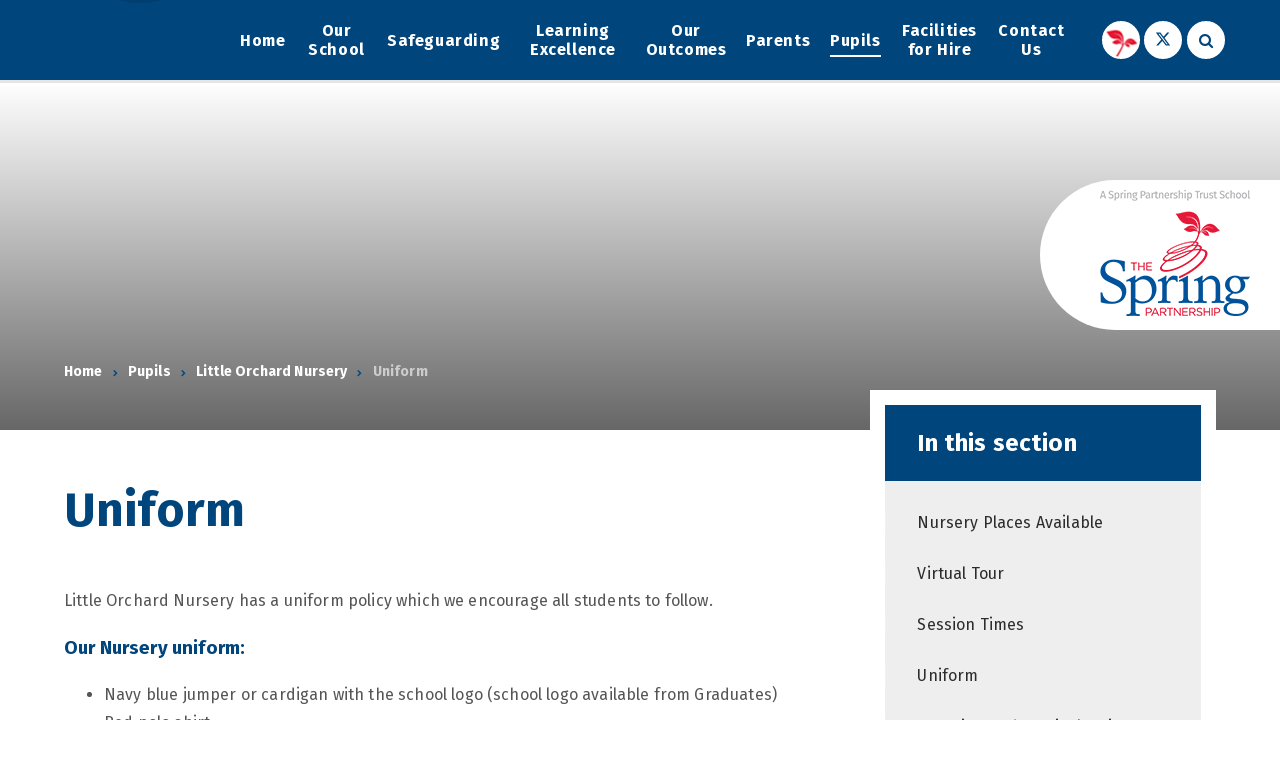

--- FILE ---
content_type: text/html
request_url: https://www.leesons.bromley.sch.uk/page/?title=Uniform&pid=360
body_size: 80241
content:

<!DOCTYPE html>
<!--[if IE 7]><html class="no-ios no-js lte-ie9 lte-ie8 lte-ie7" lang="en" xml:lang="en"><![endif]-->
<!--[if IE 8]><html class="no-ios no-js lte-ie9 lte-ie8"  lang="en" xml:lang="en"><![endif]-->
<!--[if IE 9]><html class="no-ios no-js lte-ie9"  lang="en" xml:lang="en"><![endif]-->
<!--[if !IE]><!--> <html class="no-ios no-js"  lang="en" xml:lang="en"><!--<![endif]-->
	<head>
		<meta http-equiv="X-UA-Compatible" content="IE=edge" />
		<meta http-equiv="content-type" content="text/html; charset=utf-8"/>
		
		<link rel="canonical" href="https://www.leesons.bromley.sch.uk/page/?title=Uniform&amp;pid=360">
		<link rel="stylesheet" integrity="sha512-SfTiTlX6kk+qitfevl/7LibUOeJWlt9rbyDn92a1DqWOw9vWG2MFoays0sgObmWazO5BQPiFucnnEAjpAB+/Sw==" crossorigin="anonymous" referrerpolicy="no-referrer" media="screen" href="https://cdnjs.cloudflare.com/ajax/libs/font-awesome/4.7.0/css/font-awesome.min.css?cache=260112">
<!--[if IE 7]><link rel="stylesheet" media="screen" href="https://cdn.juniperwebsites.co.uk/_includes/font-awesome/4.2.0/css/font-awesome-ie7.min.css?cache=v4.6.56.3">
<![endif]-->
		<title>Leesons Primary School - Uniform</title>
		
<!--[if IE]>
<script>
console = {log:function(){return;}};
</script>
<![endif]-->

<script>
	var boolItemEditDisabled;
	var boolLanguageMode, boolLanguageEditOriginal;
	var boolViewingConnect;
	var boolConnectDashboard;
	var displayRegions = [];
	var intNewFileCount = 0;
	strItemType = "page";
	strSubItemType = "page";

	var featureSupport = {
		tagging: false,
		eventTagging: false
	};
	var boolLoggedIn = false;
boolAdminMode = false;
	var boolSuperUser = false;
strCookieBarStyle = 'none';
	intParentPageID = "357";
	intCurrentItemID = 360;
	var intCurrentCatID = "";
boolIsHomePage = false;
	boolItemEditDisabled = true;
	boolLanguageEditOriginal=true;
	strCurrentLanguage='en-gb';	strFileAttachmentsUploadLocation = 'bottom';	boolViewingConnect = false;	boolConnectDashboard = false;	var objEditorComponentList = {};

</script>

<script src="https://cdn.juniperwebsites.co.uk/admin/_includes/js/mutation_events.min.js?cache=v4.6.56.3"></script>
<script src="https://cdn.juniperwebsites.co.uk/admin/_includes/js/jquery/jquery.js?cache=v4.6.56.3"></script>
<script src="https://cdn.juniperwebsites.co.uk/admin/_includes/js/jquery/jquery.prefilter.js?cache=v4.6.56.3"></script>
<script src="https://cdn.juniperwebsites.co.uk/admin/_includes/js/jquery/jquery.query.js?cache=v4.6.56.3"></script>
<script src="https://cdn.juniperwebsites.co.uk/admin/_includes/js/jquery/js.cookie.js?cache=v4.6.56.3"></script>
<script src="/_includes/editor/template-javascript.asp?cache=260112"></script>
<script src="/admin/_includes/js/functions/minified/functions.login.new.asp?cache=260112"></script>

  <script>

  </script>
<link href="https://www.leesons.bromley.sch.uk/feeds/pages.asp?pid=360&lang=en" rel="alternate" type="application/rss+xml" title="Leesons Primary School - Uniform - Page Updates"><link href="https://www.leesons.bromley.sch.uk/feeds/comments.asp?title=Uniform&amp;item=page&amp;pid=360" rel="alternate" type="application/rss+xml" title="Leesons Primary School - Uniform - Page Comments"><link rel="stylesheet" media="screen" href="/_site/css/main.css?cache=260112">


	<meta name="mobile-web-app-capable" content="yes">
	<meta name="apple-mobile-web-app-capable" content="yes">
	<meta name="viewport" content="width=device-width, initial-scale=1, minimum-scale=1, maximum-scale=1">

	<link rel="author" href="/humans.txt">
	<link rel="icon" href="/_site/images/favicons/favicon.ico">
	<link rel="apple-touch-icon" href="/_site/images/favicons/favicon.png">
	<link href="https://fonts.googleapis.com/css?family=Fira+Sans:400,400i,500,700,700i" rel="stylesheet">


	<link rel="stylesheet" href="/_site/css/print.css" type="text/css" media="print">

	<script type="text/javascript">
	var iOS = ( navigator.userAgent.match(/(iPad|iPhone|iPod)/g) ? true : false );
	if (iOS) { $('html').removeClass('no-ios').addClass('ios'); }
	</script>
<link rel="stylesheet" media="screen" href="https://cdn.juniperwebsites.co.uk/_includes/css/content-blocks.css?cache=v4.6.56.3">
<link rel="stylesheet" media="screen" href="/_includes/css/cookie-colour.asp?cache=260112">
<link rel="stylesheet" media="screen" href="https://cdn.juniperwebsites.co.uk/_includes/css/cookies.css?cache=v4.6.56.3">
<link rel="stylesheet" media="screen" href="https://cdn.juniperwebsites.co.uk/_includes/css/cookies.advanced.css?cache=v4.6.56.3">
<link rel="stylesheet" media="screen" href="https://cdn.juniperwebsites.co.uk/_includes/css/overlord.css?cache=v4.6.56.3">
<link rel="stylesheet" media="screen" href="https://cdn.juniperwebsites.co.uk/_includes/css/templates.css?cache=v4.6.56.3">
<link rel="stylesheet" media="screen" href="/_site/css/attachments.css?cache=260112">
<link rel="stylesheet" media="screen" href="/_site/css/templates.css?cache=260112">
<style>#print_me { display: none;}</style><script src="https://cdn.juniperwebsites.co.uk/admin/_includes/js/modernizr.js?cache=v4.6.56.3"></script>
<script integrity="sha256-oTyWrNiP6Qftu4vs2g0RPCKr3g1a6QTlITNgoebxRc4=" crossorigin="anonymous" referrerpolicy="no-referrer" src="https://code.jquery.com/ui/1.10.4/jquery-ui.min.js?cache=260112"></script>
<script src="https://cdn.juniperwebsites.co.uk/admin/_includes/js/jquery/jquery.ui.timepicker.min.js?cache=v4.6.56.3"></script>
<link rel="stylesheet" media="screen" href="https://cdn.juniperwebsites.co.uk/admin/_includes/css/jquery.ui.timepicker.css?cache=v4.6.56.3">
<script src="https://cdn.juniperwebsites.co.uk/admin/_includes/js/jquery/jquery-ui.touch-punch.min.js?cache=v4.6.56.3"></script>
<link rel="stylesheet" media="screen" href="https://cdn.juniperwebsites.co.uk/admin/_includes/css/jquery-ui.css?cache=v4.6.56.3">
<script src="https://cdn.juniperwebsites.co.uk/_includes/js/swfobject.js?cache=v4.6.56.3"></script>

        <meta property="og:site_name" content="Leesons Primary School" />
        <meta property="og:title" content="Uniform" />
        <meta property="og:image" content="https://www.leesons.bromley.sch.uk/_site/images/design/thumbnail.jpg" />
        <meta property="og:type" content="website" />
        <meta property="twitter:card" content="summary" />
</head>


    <body>


<div id="print_me"></div>
<div class="mason mason--inner">

	<section class="access">
		<a class="access__anchor" name="header"></a>
		<a class="access__link" href="#content">Skip to content &darr;</a>
	</section>

	
	
	<header class="header container">
		<div class="logo__shadow"><div class="shadow"></div></div>
		<div class="center">
			<a href="/" class="header__link">
				
				<svg id="logo" viewBox="0 0 2577.921 2990.718">
  <defs>
    <style>
      .cls-1 {
        fill: #fff;
      }
    </style>
  </defs>
  
  <g id="primary">
    <path class="cls-1" d="M2135.96,1676.9l205.2-10.686c-1.594-33.012-3.126-64.742-4.717-97.678,13.925,1.071,26.747,2.058,40.72,3.135,3.36,47.625,5.117,94.97,7.768,143.746-82.334,4.387-163.832,8.523-246.177,12.754-.95-17.407-1.831-33.535-2.8-51.271"/>
    <path class="cls-1" d="M2228.116,1775.652c31.348.662,61.462,6.863,89.306,21.739,28.73,15.349,49.5,37.727,54.958,70.695,5.867,35.445-1.714,68.326-24.977,96.458-14.826,17.932-34.681,28.111-57.34,31.748-43.649,7.009-84.912-1.153-123.046-23.215-27.339-15.818-45.44-39.285-49.582-71.16-4.531-34.874,3.407-67.034,26.856-94.019,18.527-21.323,43.387-29.967,70.848-32.2,4.3-.349,8.65-.049,12.977-.049m-11.914,51.285c-9.777,1.685-19.771,2.582-29.292,5.2-33.158,9.109-43.33,60.189-17.033,81.652a111.1,111.1,0,0,0,24.438,15.22c21.132,9.478,43.686,14.135,66.66,16.284,14.628,1.367,29.18.953,43.472-3.807,31.928-10.631,43.154-60.013,15.428-82.089a103,103,0,0,0-23.8-14.392c-25.393-10.682-52.11-15.93-79.875-18.065"/>
    <path class="cls-1" d="M2140.591,2251.016c-16.334.1-31.73-3.992-46.187-11.169-34.619-17.184-62.081-42.435-81.139-76.039-36.736-64.778,2.063-146.376,75.655-159.493a92.023,92.023,0,0,1,52.89,6.178c42.34,18.083,74.635,47.614,94.774,88.922,18.674,38.3,13.666,75.068-13.107,108.363-16.942,21.07-37.83,36.384-65.032,41.619a52.821,52.821,0,0,1-5.889,1.013c-3.98.3-7.975.415-11.965.606m62.305-92.082c.119-17.446-6.683-30.037-15.3-41.641-16.421-22.122-36.051-41.1-59.353-55.842a99.617,99.617,0,0,0-26.31-11.64c-34.309-9.495-64.277,28.351-59.1,53.67a84.615,84.615,0,0,0,14.88,33.42c15.86,21.737,34.957,40.308,57.688,54.681a100.551,100.551,0,0,0,28.111,12.362c28.908,7.454,59.485-17.385,59.38-45.01"/>
    <path class="cls-1" d="M1956.534,2270.3l-70.86,43.3c19.009,31.217,37.482,61.552,56.438,92.68-14.642,8.955-28.769,17.593-43.861,26.822l-128.666-210.508,43.827-26.887c17.158,27.959,33.815,55.1,51.17,83.38l70.862-43.3-50.835-83.45,43.861-26.873c42.908,70.207,85.385,139.707,128.595,210.4l-43.774,26.977-56.757-92.541"/>
    <path class="cls-1" d="M1748.736,2256.9c-2.971,11.667-5.979,23.483-9.112,35.791-3.722-.294-6.7-.22-9.533-.807-11.163-2.311-21.956-.606-32.412,3.187-24.847,9.014-38.035,29.951-34.893,56.312,4.234,35.541,19.586,66.205,43.279,92.637,9.987,11.141,22.359,19.037,38.028,19.787,21.554,1.031,37.834-8.765,50.369-25.447,4.368-5.813,7.767-12.354,12.389-19.821,5.513,2.542,11.139,5.06,16.7,7.72,5.377,2.574,10.684,5.291,16.99,8.427-1.472,4.022-2.467,7.8-4.165,11.225-17.149,34.6-45.907,53.674-83.06,60.665-30.875,5.81-58.747-2.5-81.591-23.316-37.62-34.283-58.957-77.066-59.029-128.647-.043-31.049,12.975-56.879,37.269-76.41,18.61-14.962,40.108-23.525,63.874-26.175,11.079-1.236,26.083.853,34.9,4.872"/>
    <path class="cls-1" d="M1548.118,2353.294c-3.069,11.312-6.088,22.437-9.312,34.317-6.254-.65-12.1-1.48-17.978-1.827-19.7-1.162-37.769,3.62-53.163,16.23-12.486,10.227-14.438,23.9-6.144,36.416,5.094,7.688,12.653,11.075,21.316,10.849,12.281-.32,24.531-1.781,36.8-2.708s24.561-2.719,36.811-2.477c19.541.387,37.319,6.046,51.073,21.222,27.269,30.092,27.381,72.745-.455,102.3-21.562,22.9-48.781,35.391-79.384,41.052a111.292,111.292,0,0,1-48.52-1.958c-2.193-.565-4.281-1.539-7.77-2.819,3.661-12.247,7.213-24.136,10.849-36.3,7.258,1.054,13.431,2.211,19.658,2.806,22.124,2.116,42.353-3.263,60.223-16.483,10.589-7.833,16.224-18.274,14.635-31.961-1.685-14.519-11.507-24.945-25.879-27.84-11.776-2.372-23.2.588-34.769,1.421-14.591,1.051-29.215,3.053-43.782,2.726-34.511-.775-58.356-21.62-64.873-55.29a56.184,56.184,0,0,1,5.7-37.813c4.18-7.838,9.159-15.827,15.6-21.784,30.556-28.266,66.244-41.341,108.166-33.782a60.387,60.387,0,0,1,6.763,1.739,45.3,45.3,0,0,1,4.441,1.963"/>
    <path class="cls-1" d="M1081.694,2346.779c17.416,9.277,33.2,17.687,49.1,26.152-2.962,40.6-5.861,80.333-8.929,122.387,10.091-6.238,17.309-12.979,25.054-18.926,8.19-6.288,16.194-12.816,24.282-19.238q11.741-9.322,23.485-18.64c7.808-6.194,15.618-12.385,23.948-18.991,15.462,8.217,30.668,16.3,47.4,25.187-3.969,2.995-6.929,5.389-10.048,7.557q-61.545,42.765-123.185,85.395a38.819,38.819,0,0,0-13.086,14.578c-11,21.3-22.392,42.4-33.66,63.557-1.548,2.908-3.235,5.743-5.528,9.8l-44.58-23.682c1.249-2.954,2.074-5.4,3.265-7.646,11.675-22.073,23.329-44.16,35.191-66.133a35.3,35.3,0,0,0,4.49-17.052c.468-51.294,1.21-102.586,1.915-153.878.04-2.908.483-5.81.888-10.424"/>
    <path class="cls-1" d="M794.837,2489.648l106.608-222.1c3.44,1.493,6.155,2.57,8.784,3.827,21.032,10.059,42.1,20.035,63.05,30.271,15.627,7.635,30.373,16.628,42.847,29.008q31.87,31.633,15.119,73.182c-9.637,23.949-25.8,40.149-52.3,43.967-4.271.615-8.625.661-12.941.959-2.934.2-5.869.387-10.261.674,3.579,40.461,7.108,80.353,10.849,122.646l-51.944-24.915c-.66-7.968-1.44-15.234-1.835-22.522-1.46-26.945-2.95-53.891-4.042-80.852-.221-5.479-2.189-8.6-7.094-10.63-5.8-2.4-11.414-5.225-18.426-8.478L841.153,2511.9l-46.316-22.251m137.855-168.1c-11.706,24.375-22.459,46.764-33.767,70.311,15.656,6.846,29.095,16.324,45.7,18.418a29.145,29.145,0,0,0,7.933-.034c18.187-2.763,26.089-16.243,31.012-31.613,4.549-14.2.066-26.826-12.316-35.06-11.837-7.871-24.7-14.2-38.558-22.022"/>
    <path class="cls-1" d="M810.82,2223.076l-55.443,252-47.446-26.757,14.847-54.924c-21.979-13.364-44.776-25.467-68.135-38.913l-39.812,41.3c-15.39-8.687-30.31-17.108-46.082-26.012,3.1-3.206,5.271-5.627,7.624-7.858q85.564-81.1,171.165-162.17c1.209-1.145,2.523-2.2,3.62-3.439,2.826-3.208,5.721-3.792,9.646-1.53,16.126,9.293,32.383,18.355,50.016,28.3m-47.531,20.963c-12.44,7.654-76.791,75.935-80.308,82.826,16.264,9.259,32.43,18.736,50.191,28.005,10.331-38.016,20.223-74.423,30.117-110.831"/>
    <path class="cls-1" d="M520.431,2347.092l-38.98-32.689,116.973-153.661-.712-1.044L460.055,2261.964l-37.463-31.25,74.785-156.483q-.978-.672-1.956-1.34c-38.877,51.654-84.861,96.848-129.04,145.321l-38.491-32.169,173.064-176.968,50.574,42.3-76.56,154.132c5.271.478,7.515-2.746,10.08-4.705q59.2-45.2,118.26-90.565c3.128-2.4,6.325-4.7,9.871-7.33l51.049,42.673c-47.821,67.015-95.341,133.6-143.8,201.509"/>
    <path class="cls-1" d="M493.815,1975.388l-223.359,104.9c-7.275-15.458-14.286-30.351-21.912-46.556,74.456-34.981,148.312-69.68,223.325-104.921,7.286,15.466,14.308,30.369,21.946,46.58"/>
    <path 2" data-name="R" class="cls-1" d="M207.216,1895.338c2.8-2.125,5.376-4.179,8.051-6.1,24.365-17.48,48.549-35.22,73.248-52.214,6.915-4.758,8.937-9.86,7.191-17.543-1.092-4.8-1.529-9.755-2.422-15.73-32.148,2.356-63.5,7.926-96.126,10.809-2.034-16.9-4-33.257-6.1-50.708l244.369-29.93c1.232,8.659,2.507,16.455,3.425,24.292,2.75,23.478,5.7,46.94,7.9,70.47a115.02,115.02,0,0,1-4.1,41.56c-7.119,25.638-24.194,40.927-50.065,45.87a103.518,103.518,0,0,1-27.757,1.607c-18.356-1.543-32.289-11.532-43.188-25.989-3.181-4.22-6.16-8.591-10.049-14.037-32.323,24.526-63.7,49.518-96.923,74.918-3.758-19.727-5.2-38.367-7.45-57.277m121.917-96.568c1.91,13.5,2.794,25.772,5.507,37.629,5.055,22.089,20.655,31.956,43.112,28.46a68.291,68.291,0,0,0,7.811-1.655c12.758-3.559,20.2-11.875,23.036-24.87,2.7-12.412.03-24.509-1.206-36.706-.386-3.811-1.375-7.561-2.233-12.109l-76.027,9.251"/>
    <path class="cls-1" d="M453.44,1535.028a37.923,37.923,0,0,1,.234,5.487c-3.323,29.758-6.254,59.571-10.332,89.226-1.338,9.731-4.82,19.428-8.806,28.487-14.861,33.787-43.427,49.193-79.992,43.861a116.926,116.926,0,0,1-11.754-2.3c-31.347-7.93-49.535-28.384-56.238-59.56-3.328-15.477-2.871-31.1-1.264-46.738.781-7.6,1.487-15.209,2.328-23.869-13.776-3.507-27.722-3.509-41.414-5.136-13.509-1.6-27.045-2.98-41.542-4.563-.218-16.985,3.048-33.152,4.361-49.188,7.828-2.332,231.056,21.839,244.419,24.29m-41.081,46.59-86.545-9.008c-2.276,15.356-5.063,29.569-2.784,44.3,2.407,15.554,11.329,25.456,26.11,29.513a87.176,87.176,0,0,0,23.61,2.97c14.641-.136,25.308-7.551,31.459-20.826,6.732-14.527,6.637-30.241,8.15-46.944"/>
  </g>
  <g id="leeson">
    <path class="cls-1" d="M1784.984,597.973H1719L1642.4,407.22l-2.426.55c9.047,62.8,5.6,125.872,6.37,190.24-8.143.143-15.31.319-22.478.38-7.294.064-14.589.015-21.638.015-2.547-7.726-3.082-234.539-.7-246.263H1665.4c25.737,63.1,51.691,126.725,77.646,190.354l1.656-.4c-1.57-20.813-3.71-41.6-4.547-62.446-.842-20.962-.431-41.975-.486-62.966-.057-21.248-.013-42.495-.013-64.413h45.33Z"/>
    <path class="cls-1" d="M1340.066,473.937a162.443,162.443,0,0,1,9.233-58.724c15.239-42.557,49.062-67.689,94.28-69.168a146.108,146.108,0,0,1,33.663,2.98c32.73,6.671,55.418,26.267,68.762,56.668,11.357,25.873,14.174,53.221,12.659,81.107-1,18.354-4.038,36.4-11.25,53.474-15.589,36.9-42.966,58.082-83.072,62.878a127.293,127.293,0,0,1-42.628-2.165c-32.24-7.02-54.82-26.137-68.455-55.873-10.179-22.2-13.58-45.806-13.192-71.177m165.688,1.467-1.538-.138c0-6,.368-12.019-.072-17.983-1.155-15.649-3.2-31.16-10.033-45.573-6.159-13-15.505-22.687-29.919-25.8-29.085-6.275-50.681,3.854-61.014,29.773a91.231,91.231,0,0,0-3.8,11.336c-5.289,20.867-6.311,42.1-4.856,63.478,1.02,14.984,2.858,29.842,8.829,43.848,9.183,21.542,24.416,31.633,47.372,31.37,22.2-.254,36.972-10.7,45.487-32.454a65.377,65.377,0,0,0,4.194-14.339c2.063-14.467,3.6-29.008,5.345-43.521"/>
    <path " class="cls-1" d="M1817.966,569.892l26.209-28.518c4.567,3.2,8.507,6.181,12.651,8.835,20.806,13.324,43.25,19.011,67.654,13.044,17.679-4.322,26.821-17.35,26.14-35.184-.422-11.045-5.592-19.312-15.03-24.271-8.5-4.464-17.616-7.78-26.569-11.327-12.984-5.143-26.157-9.82-39.06-15.152-4.871-2.013-9.3-5.173-13.794-8.019-38.256-24.222-37.971-85.52,3.922-109.807,18.478-10.712,38.553-14.351,59.567-13.655,25.248.836,48.649,7.383,68.776,23.381,2.571,2.044,4.978,4.293,8.434,7.291l-23.895,27.782c-3.854-2.582-7.112-4.817-10.421-6.974-15.949-10.4-33.46-14.738-52.339-12.645a45.148,45.148,0,0,0-15.2,4.415c-17.526,8.91-19.207,32.667-2.823,43.573,7.1,4.729,15.375,7.88,23.41,10.993,12.716,4.925,25.928,8.629,38.451,13.972a127.758,127.758,0,0,1,25.051,14.315c15.717,11.5,23.637,27.634,24.684,47.03,2.228,41.228-17.245,69.285-57.287,79.916-41.67,11.063-81.257,5.875-117.159-19.436-3.766-2.655-7.092-5.934-11.372-9.559"/>
    <path class="cls-1" d="M1283.417,404.431c-12.139-8.929-24.1-16.131-38.187-18.693-11.566-2.1-23.189-2.744-34.565,1.034-10.676,3.546-17.664,10.547-18.871,22.156-1.2,11.5,3.381,20.535,13.642,25.558a274.537,274.537,0,0,0,31.357,12.769c15.441,5.311,30.976,10.292,44.978,18.937,15.009,9.264,26,21.716,30.444,39.2,9.44,37.1-4.646,75.008-43.907,89.539-45.349,16.785-88.953,12.006-129.163-16.054-3.489-2.434-6.577-5.443-10.675-8.875,9.06-9.878,17.541-19.122,26.271-28.64,4.544,3.19,8.5,6.183,12.658,8.847,20.148,12.9,41.887,18.688,65.664,13.471,19.6-4.3,28.659-16.74,27.853-36.571-.4-9.875-4.723-17.6-13.077-22.175-8.7-4.767-18.009-8.491-27.262-12.14-10.822-4.268-22.064-7.509-32.756-12.06a144.119,144.119,0,0,1-21.815-12.005c-36.886-23.985-36.576-82.179,1.125-106.97,13.7-9.011,28.784-13.747,44.924-15.217,33.825-3.079,64.919,3.639,91.419,26.242a46.745,46.745,0,0,0,4.08,2.714c-7.493,10.563-15.886,18.927-24.137,28.933"/>
    <path " class="cls-1" d="M1107.1,353.178c-1.829,11.9-3.538,23.02-5.41,35.207H1014.16c-2.747,8.783-2.995,54.968-.376,65.687h75.6v36.439c-25.119.956-50.272-.089-75.085.581-2.738,7.4-3.495,54.419-1.17,68.92,9.78,2.2,20.057.755,30.2,1,10.65.261,21.312.059,31.969.059H1107.1c1.647,12.483.611,24.228.691,36.651H962.47c-2.287-7.094-3.28-224.9-1.161-244.294,6.976-2.352,135.178-2.771,145.8-.252"/>
    <path " class="cls-1" d="M823.87,491.03V561h94.667v35.656c-7.635,2.093-131.013,2.736-144.9.9-2.39-6.915-3.345-228.713-1.052-244.247,6.911-2.152,133.2-2.666,145.2-.4-1.658,11.344-3.323,22.741-5.164,35.332H823.768c-1.1,22.328-.426,43.389-.543,65.824h77.219V491.03Z"/>
    <path class="cls-1" d="M589.835,352.133h50.332c.35,68.282-.107,136.041.256,205.129h97.96c-1.847,14.241-3.5,26.97-5.111,39.417-7.833,2.074-126.432,2.766-143.316.9a64.352,64.352,0,0,1-.994-8.18q-.086-114.449-.009-228.9a83.2,83.2,0,0,1,.882-8.368"/>
  </g>
  <path id="shield" class="cls-1" d="M1537.73.022c2.614,12.61,5.236,23.911,7.261,35.319,3.644,20.53,12.765,38.444,25.426,54.709,17.237,22.145,38.861,39.227,62.733,53.607,40.98,24.685,85.565,39.848,132.116,49.8,52.807,11.293,106.26,14.575,160.023,11.666,65.356-3.538,128.767-16.29,188.586-43.878,30.153-13.908,58.017-31.34,81.631-55.025,13.784-13.824,25.038-29.372,32.917-47.312,4.15-9.452,8.76-18.708,12.75-28.225,2.118-5.053,5.277-6.7,10.7-6.789,24.876-.428,24.873-.592,42.424,16.96q137.883,137.883,275.873,275.658c5.366,5.347,8.265,10.589,7.63,18.255a130.169,130.169,0,0,0,0,21.977c.734,8.4-2.068,14.091-8.634,19.642-35,29.591-65.987,63.075-93.779,99.489-67.53,88.479-111.282,187.382-130.2,297.2-8.063,46.816-10.766,93.949-9.185,141.361,2.824,84.682,23.867,164.437,64.96,238.718q26.608,48.1,53.262,96.165c47.342,85.317,78.27,176.244,93.679,272.562,6.741,42.134,11.34,84.457,14.07,127.037,3.138,48.925,4.528,97.889,3.067,146.868-2.978,99.791-17.625,197.6-52.1,291.8-43.577,119.063-114.7,218.908-210.57,301.491-51.95,44.753-108.933,82.292-167.355,117.863-38.98,23.734-77.624,48.021-116.314,72.229-35.94,22.486-73.674,41.617-112.116,59.28-80.5,36.985-161.344,73.216-241.921,110.031-70.909,32.4-141.244,65.991-208.715,105.2-18.712,10.875-37.054,22.436-55.156,34.307-33.6,22.033-64.455,47.3-90.206,78.437-6.755,8.167-14.073,15.868-21.591,24.3-3.27-3.575-6.138-6.343-8.589-9.443-40.581-51.343-92.359-88.986-148.229-121.75-66.178-38.808-134.991-72.442-204.634-104.4C842.5,2716.086,757.082,2677.84,672.028,2638.8c-40.273-18.484-79.8-38.478-117.246-62.381-27.516-17.565-55.326-34.669-82.926-52.1-39.713-25.083-80.016-49.3-118.876-75.646-63.486-43.039-120.389-93.693-169.274-153.055-71.833-87.23-119.13-186.5-145.217-296.139-11.506-48.36-18.592-97.385-22.577-146.947-3.827-47.589-4.316-95.224-2.965-142.855,1.9-66.963,7.422-133.607,18.964-199.736A835.333,835.333,0,0,1,125.987,1244.8c18.98-34.039,38.107-68.008,56.374-102.43,27.073-51.018,45.446-105.1,53.41-162.4a678.662,678.662,0,0,0,5.257-131.591q-8.407-150.686-80.469-283A667.1,667.1,0,0,0,9.333,376.948C2.688,371.2-.687,365.427.117,356.571A170.889,170.889,0,0,0,.169,332.59c-.291-5.758,1.071-10.322,5.668-14.023,2.839-2.287,5.227-5.132,7.819-7.725q139.3-139.3,278.465-278.723c5.923-5.946,11.776-9.147,20.136-8.191a69.648,69.648,0,0,0,13.982.016c5.632-.5,8.521,2.077,10.529,7.019,2.881,7.092,6.5,13.883,9.369,20.979,12.9,31.921,34.848,56.462,62.187,76.612,36.7,27.054,77.94,44.522,121.527,56.814,35.683,10.062,72.1,15.949,109.082,18.7,69.7,5.181,138.445.129,205.954-18.534,41.368-11.436,80.85-27.419,115.874-52.594a292.184,292.184,0,0,0,38.361-33.362,126.773,126.773,0,0,0,35.108-70.424c1.122-7.232,2.688-14.4,4.162-21.573,1.47-7.155,1.694-7.295,9.215-7.539,2.331-.077,4.666-.018,7-.018H1537.73ZM1289.147,2920.4c8.149-7.86,15.831-15.692,23.957-23.032,31.8-28.727,67.3-52.331,103.939-74.3,71.256-42.723,146-78.68,221.4-113.272,83.547-38.324,167.443-75.889,250.986-114.225,36.03-16.533,71.385-34.47,105.027-55.6,35.261-22.15,70.443-44.439,106.046-66.027,55.042-33.375,109.13-68.047,158.947-109.044,108.549-89.329,184-200.647,224.059-335.683,25.6-86.309,35.535-174.771,35.968-264.437.156-32.294-1.455-64.608-2.689-96.9a1106.833,1106.833,0,0,0-16.222-148.865c-13.014-74.262-34.811-145.767-69.126-212.989-20.892-40.924-43.426-81.028-65.875-121.136-43.827-78.3-69.824-161.843-74.589-251.594-3.512-66.141-.117-131.92,14.128-196.8,33.172-151.074,107.352-278.631,220.725-383.6,2.367-2.192,4.58-4.55,5.6-5.568L2268.127,84.019c-.495.8-1.817,2.652-2.861,4.652a207.181,207.181,0,0,1-38.113,51.068c-27.033,26.919-58.734,46.956-93.117,62.932-61.816,28.723-127.327,42.561-194.925,47.731a666.539,666.539,0,0,1-113.79-1.439c-46.623-4.406-92.224-13.5-136.445-28.953-44.046-15.39-85.285-36.1-121.008-66.613-32.142-27.455-56.5-60.114-66.741-101.968a34.793,34.793,0,0,0-1.8-4.538H1078.348a65.528,65.528,0,0,0-2.211,6.183c-7.6,31.28-23.9,57.658-45.719,80.859-30.19,32.111-66.85,54.827-106.852,72.421-72.191,31.752-148.387,44.378-226.665,45.773A633.141,633.141,0,0,1,544.178,236.5c-51.994-11.878-101.527-30.06-146.52-59.236-36.051-23.377-66.678-52.025-86.333-91.028a6.71,6.71,0,0,0-1.681-2.154L46.127,347.583c1.37,1.245,3.813,3.469,6.261,5.689a670.38,670.38,0,0,1,75.206,80.1Q312.752,666.933,283.973,963.663a518.6,518.6,0,0,1-53.927,186.012c-18.232,35.925-37.976,71.1-57.684,106.254-38.5,68.673-68.358,140.658-85.914,217.6-15.764,69.088-23.59,139.183-26.5,209.831-2.123,51.6-2.617,103.224,1.092,154.843,3.443,47.93,9.889,95.361,20.514,142.217,33.98,149.859,108.51,275.284,225.718,375.115,47.857,40.762,99.827,75.6,153.374,108.265,37.256,22.731,74.342,45.74,111.495,68.636,12.476,7.689,24.527,16.178,37.471,22.972,30.073,15.785,60.149,31.675,90.977,45.891,86.495,39.885,173.512,78.636,260.05,118.429,70.839,32.573,140.751,67.046,207.374,107.754,42.177,25.771,82.866,53.56,117.05,89.795a33.02,33.02,0,0,0,4.081,3.127"/>
  <g id="tree">
    <path class="cls-1" d="M1288.8,2287.154c-37.444-37.3-81.936-62.291-127.819-84.6-55.4-26.939-111.7-52.017-167.586-77.951-19.335-8.972-38.893-17.528-57.807-27.322-17.717-9.173-34.852-19.506-52-29.74-21.739-12.977-43.246-26.347-64.825-39.591-35.3-21.668-68.98-45.49-98.862-74.385-56.084-54.232-90.917-120.1-107.4-195.99-11.823-54.45-13.745-109.551-10.875-165.015,1.793-34.65,5.324-69.021,12.181-103.066a436.8,436.8,0,0,1,45.71-124.219c11.2-20.452,22.761-40.713,33.623-61.342,23.385-44.418,34.692-91.864,35.729-142.047,2.56-123.846-42.468-227.374-132.125-312.1a23.715,23.715,0,0,1-1.794-1.929L740.607,702.191c-.887-.726.132-.275.541.5,11.9,22.5,30.068,38.85,51.349,52.033,28.426,17.608,59.588,28.1,92.3,33.924,57.976,10.322,115.4,8.1,171.928-9.231a228.9,228.9,0,0,0,56.272-25.479c27.785-17.7,49.722-40.156,58.472-73.818h234.12a12.04,12.04,0,0,1,1.666,2.967c6.4,23.8,20.593,42.319,39.321,57.657,26.837,21.979,57.919,35.317,91.32,43.324,70.41,16.88,140.008,14.621,208.4-10.271a204.376,204.376,0,0,0,50.212-26.539c16.117-11.67,29.8-25.6,39.455-43.191a22.307,22.307,0,0,1,1.581-2.363l146.471,146.455a56.784,56.784,0,0,0-6.312,4.715c-62.4,59.315-103.861,130.606-120.805,215.233-12.884,64.354-12.231,128.473,8.7,191.456,8.231,24.772,20.251,47.8,33.05,70.447,15.905,28.133,31.873,56.214,43.8,86.38,15.407,38.984,24.344,79.492,29.285,121a801.149,801.149,0,0,1,5.319,122.718c-2.3,65.857-14.121,129.653-43.286,189.467-27.459,56.315-67.218,102.45-117.471,139.221-27.108,19.835-56.034,37.2-84.265,55.485-15.377,9.96-30.676,20.117-46.618,29.109-21.737,12.26-43.626,24.408-66.206,34.992-57.895,27.139-116.319,53.148-174.311,80.084a844.539,844.539,0,0,0-98.346,53.309c-19.15,12.2-37.515,25.435-53.485,41.728-1.145,1.168-2.486,2.143-4.26,3.654m42.033-604.9c1.456,0,2.275.259,2.711-.041q6.162-4.245,12.207-8.66c28.787-21.1,58.27-41.054,90.548-56.612,22.667-10.923,46.43-16.57,71.546-15.134,17.6,1.006,35.141,3.176,52.718,4.706,25.635,2.233,51.193,2.875,76.586-2.747,31.925-7.069,61.037-20.852,89.179-36.935,8.661-4.949,17.381-10.035,25.2-16.17,24.843-19.489,31.955-52.406,17.891-79.953-9.239-18.1-14.7-19.51-33.237-11.529-30.872,13.289-61.807,26.519-93.214,38.464-42.117,16.015-85.911,23.915-131.113,22.579-44.553-1.316-87.975-9.44-130.514-22.539a21.75,21.75,0,0,1-4.622-1.863,11.887,11.887,0,0,1,5.5-22.287,27.867,27.867,0,0,1,5.962.516c39.479,6.854,79.23,9.885,119.319,10.144a351.329,351.329,0,0,0,116.746-19.018c44.23-15.093,86.832-33.9,128.3-55.369,12.345-6.393,21.664-15.191,24.784-29.507,7.914-36.322-3.527-66.238-29.846-91.256-6.7-6.374-14.571-7.6-23.03-3.493-3.595,1.744-7.139,3.595-10.693,5.42-26.662,13.69-53.012,28.035-80.045,40.949-63.045,30.116-127.945,54.852-197.859,63.722-28.186,3.575-56.354,4.461-84.611-.341-36.258-6.161-71.224-16.854-105.936-28.606a24.763,24.763,0,0,1-5.443-2.364,11.909,11.909,0,0,1-4.631-14.892,12.184,12.184,0,0,1,13.036-7.054,37.931,37.931,0,0,1,4.826,1.289c66.689,19.666,134.351,22.254,202.758,11.488,3.345-.527,6.593-1.671,9.886-2.527a35.1,35.1,0,0,0-12.056-5.821c-16.669-5.011-32.652-11.548-47.292-21.083-19.292-12.563-35.559-28.076-46.393-48.658-3.667-6.966-2.306-13.31,2.869-17,5.383-3.835,11.229-3.012,16.82,2.932,11.8,12.541,25.76,22.181,40.819,30.178,34.6,18.374,71.789,28.147,110.61,31.887a87.615,87.615,0,0,0,43.842-7.166c51.78-22.313,101.735-48.14,150.644-76.115,11.218-6.417,17.81-15.6,20.772-27.9,10.983-45.642.687-86.426-28.111-122.915-9.562-12.115-11.917-12.323-25.922-5-49.038,25.645-101.394,34.9-155.918,27.925-69.83-8.931-122.358-45.894-160.181-104.59a47.457,47.457,0,0,1-5.113-9.691,11.665,11.665,0,0,1,5.3-13.8,11.355,11.355,0,0,1,13.872,1.344,34.341,34.341,0,0,1,4.4,5.4c23.96,32.486,54.912,55.989,92.189,71.124,41.361,16.793,84.082,19.128,127.6,10.809a209.433,209.433,0,0,0,76.434-30.722c7.71-5.063,10.4-11.535,8.87-20.416-1.955-11.328-5.6-22.069-12.113-31.47-28.361-40.938-66.96-63.856-117.3-65.589-5.906-.2-11.825-.027-18-.027-6.26-22.44-22.738-34.023-42.958-41.466-20.108-7.4-40.338-7.367-56.363-.759-6.8-5.072-11.665-8.633-16.459-12.282-23.333-17.755-49.531-25.411-78.706-21.889-5.3.64-9.283.413-13.45-3.717-10.546-10.455-23.363-17.694-37.171-22.946-33.74-12.834-68.166-14.324-103.058-5.346a128.82,128.82,0,0,0-48.955,24.057c-5.3,4.236-8.82,9.173-7.187,16.326,3.794,16.62,8.755,32.819,17.724,47.515a52.814,52.814,0,0,0,26.023,22.366c20.3,8.148,41.222,13.361,63.116,13.452,10.933.045,21.886-1.256,32.8-2.235,8.9-.8,14.3,1.9,15.767,8.44,1.579,7.03-1.6,12.046-9.721,14.986-7.826,2.833-15.681,5.593-23.578,8.222-11.467,3.818-23.2,6.147-35.356,5.156a201.883,201.883,0,0,1-51.52-11.417c-25.682-9.137-43.91-26.172-55.114-50.586-5.392-11.75-9.258-24.208-13.639-36.408-2.615-7.283-4.817-9.125-12.471-8.467-26.8,2.3-52.552,8.6-76.628,20.873-35.909,18.3-63.683,44.627-79.775,82.132a154.947,154.947,0,0,0-7.113,21.8c-1.437,5.476.766,8.139,6.31,8.9,1.965.27,4,.029,5.993.1,22.294.8,44.641.915,66.87,2.595,38.485,2.909,75.585,11.942,110.723,28.26,21.527,10,42.036,21.731,60.535,36.7,6.282,5.085,7.453,11.111,4.04,16.692-3.539,5.782-10.14,7.111-17.626,3.411-5.076-2.508-10.009-5.309-15.112-7.758-72.6-34.855-149.42-46.862-229.313-42.339-8.019.454-13.645,3.89-18.188,10.436-19.135,27.572-27.981,57.928-25.563,91.476.662,9.183,2.873,11.515,11.94,12.83,9.554,1.385,19.075,3.03,28.657,4.189,51.9,6.276,90.836,33.97,122.407,73.867,5.065,6.4,5,13.454.178,17.994-5.015,4.719-11.46,4.213-17.8-1.257-5.041-4.35-10.06-8.742-15.309-12.833-39.355-30.665-85.3-42.468-133.9-46.713a16.543,16.543,0,0,0-13.573,4.9c-22.539,21.422-38.3,46.732-45.178,77.34-2.428,10.8-.537,20.39,5.95,29.289a122.279,122.279,0,0,0,52.638,41.629c34.218,14.277,69.449,14.252,105.023,6.757,43.527-9.171,83.421-27.22,121.074-50.556,2.535-1.571,5.029-3.393,7.8-4.364a11.723,11.723,0,0,1,14.049,4.661c3.094,4.808,2.727,10.12-1.4,14.676a52.692,52.692,0,0,1-6.786,5.882,380.061,380.061,0,0,1-65.845,41.509c-30.071,14.833-61.351,25.84-95.044,28.793-53.627,4.7-101.783-7.868-142.144-45.04-.98-.9-1.969-1.8-3.017-2.625-7.895-6.18-11.443-5.932-17.335,2.121-38.662,52.839-36.874,119.545,3.323,170.612a22.388,22.388,0,0,0,17.116,8.952,60.82,60.82,0,0,0,12.919-.648c39.063-6.406,77.768-5.157,115.651,6.669,17.439,5.443,34.449,12.375,51.339,19.387,6.316,2.622,11.213,2.63,16.474-1.589,6.5-5.211,13.273-10.07,19.831-15.206,19.69-15.42,39.737-30.289,61.478-42.792,56.912-32.73,117.441-41.158,181.339-27.439a46.621,46.621,0,0,1,9.541,2.84,11.637,11.637,0,0,1,6.722,13.175c-1.105,5.363-5.447,9.016-11.409,9.306-2.652.13-5.326-.181-7.988-.305-34.856-1.626-69.195,1.548-102.923,10.8-37.959,10.409-70.877,30.227-101.684,54.058-10.543,8.156-21.233,16.125-31.656,24.431-17.324,13.805-35.157,16.477-55.728,6.266-15.114-7.5-31.358-13.056-47.552-18a199.758,199.758,0,0,0-92.893-5.645c-12.575,2.145-16.8,6.812-16.325,19.666.4,10.912,1.16,22.067,3.814,32.6,10.593,42.02,36.636,72.622,73.048,94.849,35.806,21.859,74.991,30.32,116.673,28.262,4.612-.228,9.246-.031,13.9-.031,1.587,2.783,3.053,5.385,4.549,7.97,19.547,33.783,58.959,52.02,97.2,43.748,17.52-3.789,34.477-10.113,51.833-14.749a190.011,190.011,0,0,1,29.282-5.762c9.96-1.03,12.053,1.012,15.736,10.148,17.158,42.566,17.376,86.338,9.2,130.678-3.255,17.651-6.989,35.22-9.894,52.928-.885,5.4-2.92,9.369-7.126,12.5a76.676,76.676,0,0,1-29.786,13.462c-26.323,5.8-52.782,11.149-78.8,18.112-18.265,4.886-36.039,11.763-53.733,18.534-5.711,2.185-10.818,6.469-15.475,10.608-1.668,1.484-2.388,6-1.349,7.978.934,1.779,5.018,3.012,7.457,2.669,5.565-.783,10.978-2.669,16.447-4.125,29.92-7.968,59.254-8.431,87.42,6.688,2.036,1.092,4.346,1.666,6.5,2.558,3.673,1.522,7.207,1.407,10.391-1.073,15.06-11.734,31.635-11.564,49.372-7.631,20.437,4.531,41.084,8.39,61.817,11.258,25.9,3.584,50.983,1.917,73.993-13.288,16.171-10.685,35.1-12.712,53.937-10.744s37.489,5.608,56.2,8.669c6.9,1.128,13.677,3.062,20.6,3.872a10.856,10.856,0,0,0,7.889-2.627c2.88-2.832,1.066-6.619-1.243-8.957a85.345,85.345,0,0,0-13.556-11.641,167.615,167.615,0,0,0-46.33-20.81c-18.538-5.261-37.383-9.54-56.256-13.471-7.275-1.515-11.368-5.053-12.886-11.892a91.357,91.357,0,0,1-1.393-10.841c-.589-5.958-.54-12.03-1.7-17.869-2.911-14.685-6.409-29.251-9.556-43.889-5.917-27.518-10.439-55.246-2.66-83.031a307.04,307.04,0,0,1,15.177-41.1c4.208-9.518,10.358-10.863,19.707-6.377a100.3,100.3,0,0,1,9.517,5.5,38.562,38.562,0,0,0,26.9,5.29c16.378-2.478,30.424-9.472,40.963-22.67,1.408-1.764,3-3.386,4.164-4.7a8.15,8.15,0,0,1,1.7.014c2.837.944,5.649,1.969,8.5,2.88,54.895,17.557,108.533,14.613,160.083-11.489,38.93-19.712,67.562-49.441,81.851-91.439,2.874-8.445,4.487-17.4,5.9-26.241,1.6-10.023-3.256-13.646-12.888-10.166-3.123,1.128-6.112,2.643-9.124,4.061-41.516,19.539-85.066,28.719-130.974,25.256-17.261-1.3-34.479-3.216-51.689-5.1-25.057-2.742-49.373-.574-71.85,11.654-16.661,9.064-33.545,17.989-49.1,28.75-24.643,17.045-48.373,35.424-72.241,53.564-7.132,5.421-14.17,8.981-22.9,4.725-8.247-4.021-10.388-11.2-10.407-19.923a218.429,218.429,0,0,0-1.842-27.878c-1.916-14.592-5.708-28.717-12.975-41.717-7.556-13.515-18.776-22.375-33.751-26.181-21.255-5.4-41.738-2.28-61.282,6.956-33.3,15.736-62.211,37.262-85.35,66.175a29,29,0,0,1-4.724,5.094,12.274,12.274,0,0,1-14.828-.412,11.521,11.521,0,0,1-3.285-13.522,24.07,24.07,0,0,1,2.97-5.173c22.977-31.072,49.691-58.252,82.263-79.422,23.243-15.107,48.6-21.529,76.109-18.682,31.771,3.287,56.921,17.566,73.313,45.693,7.107,12.195,11.732,25.351,14.933,39.047,1.108,4.736,2.213,9.474,3.267,13.989"/>
    <path class="cls-1" d="M1246.311,1236.84c-25.219-.006-48.557-7.221-70.617-18.89-29.835-15.781-54.834-37.513-76.508-63.212a26.3,26.3,0,0,1-3.917-5.755,11.828,11.828,0,0,1,2.926-13.682,11.382,11.382,0,0,1,13.832-1.524c2.522,1.531,4.634,3.757,6.877,5.73,25.453,22.374,53.2,40.908,85.354,52.494,30.178,10.875,59.923,10.246,89.645-1.548,28.166-11.176,53.044-27.6,76.064-47.057,2.034-1.719,3.9-3.666,6.048-5.217,5.591-4.029,12.031-3.655,16.333.76,4.26,4.371,4.447,10.716.454,16.4a26.046,26.046,0,0,1-1.92,2.3c-23.489,26.332-50.11,48.67-82.07,64.149-21.152,10.245-41.533,15.081-62.5,15.058"/>
  </g>
</svg>

			</a>
			<button class="btn__reset menu__btn" data-toggle=".mason--menu">	
				<div class="menu__btn__icon">
					<span></span>
					<span></span>
					<span></span>
					<span></span>
					<span></span>
					<span></span>
				</div>		
			</button>
			<div class="header__buttons">
				<div class="circle__button circle__spring"><a class="sptring__link" href="https://www.springpartnershiptrust.co.uk/" target="_blank"></a></div>
				 <div class="circle__button circle__twitter"><a href="https://x.com/leesonsschool?s=21&t=Mnkn87mt6knwWAO68BFoFA" target="_blank"><svg class="svg-inline--fa fa-w-16" xmlns="http://www.w3.org/2000/svg" width="1em" viewBox="0 0 512 512"><path fill="currentColor" d="M389.2 48h70.6L305.6 224.2 487 464H345L233.7 318.6 106.5 464H35.8L200.7 275.5 26.8 48H172.4L272.9 180.9 389.2 48zM364.4 421.8h39.1L151.1 88h-42L364.4 421.8z"/></svg></a></div>
				<!--<div class="circle__button circle__facebook"><a href="https://www.facebook.com/stmarycrayprimaryacademy" target="_blank"><i class=" fa fa-facebook"></i></a></div> -->
			</div>
			<section class="menu">
				<nav class="menu__sidebar center">
					<ul class="menu__sidebar__list"><li class="menu__sidebar__list__item menu__sidebar__list__item--page_1 menu__sidebar__list__item--subitems"><a class="menu__sidebar__list__item__link" id="page_1" href="/"><span>Home</span></a><button class="menu__sidebar__list__item__button"><i class="menu__sidebar__list__item__button__icon fa fa-angle-down"></i></button><ul class="menu__sidebar__list__item__sub"><li class="menu__sidebar__list__item menu__sidebar__list__item--news_category_1"><a class="menu__sidebar__list__item__link" id="news_category_1" href="/news/?pid=1&amp;nid=1"><span>Latest News</span></a><button class="menu__sidebar__list__item__button"><i class="menu__sidebar__list__item__button__icon fa fa-angle-down"></i></button></li><li class="menu__sidebar__list__item menu__sidebar__list__item--url_21"><a class="menu__sidebar__list__item__link" id="url_21" href="https://x.com/leesonsschool?s=21&amp;t=Mnkn87mt6knwWAO68BFoFA" target="_blank" rel="external"><span>Click here to follow us on X</span></a><button class="menu__sidebar__list__item__button"><i class="menu__sidebar__list__item__button__icon fa fa-angle-down"></i></button></li></ul></li><li class="menu__sidebar__list__item menu__sidebar__list__item--page_6 menu__sidebar__list__item--subitems"><a class="menu__sidebar__list__item__link" id="page_6" href="/page/?title=Our+School&amp;pid=6"><span>Our School</span></a><button class="menu__sidebar__list__item__button"><i class="menu__sidebar__list__item__button__icon fa fa-angle-down"></i></button><ul class="menu__sidebar__list__item__sub"><li class="menu__sidebar__list__item menu__sidebar__list__item--page_838"><a class="menu__sidebar__list__item__link" id="page_838" href="/page/?title=%2A%2A+Open+Days+%2A%2A&amp;pid=838"><span>** Open Days **</span></a><button class="menu__sidebar__list__item__button"><i class="menu__sidebar__list__item__button__icon fa fa-angle-down"></i></button></li><li class="menu__sidebar__list__item menu__sidebar__list__item--page_269"><a class="menu__sidebar__list__item__link" id="page_269" href="/page/?title=Welcome+from+our+Head+Teacher&amp;pid=269"><span>Welcome from our Head Teacher</span></a><button class="menu__sidebar__list__item__button"><i class="menu__sidebar__list__item__button__icon fa fa-angle-down"></i></button></li><li class="menu__sidebar__list__item menu__sidebar__list__item--page_12"><a class="menu__sidebar__list__item__link" id="page_12" href="/page/?title=Our+Vision&amp;pid=12"><span>Our Vision</span></a><button class="menu__sidebar__list__item__button"><i class="menu__sidebar__list__item__button__icon fa fa-angle-down"></i></button></li><li class="menu__sidebar__list__item menu__sidebar__list__item--page_347"><a class="menu__sidebar__list__item__link" id="page_347" href="/page/?title=Our+Staff&amp;pid=347"><span>Our Staff</span></a><button class="menu__sidebar__list__item__button"><i class="menu__sidebar__list__item__button__icon fa fa-angle-down"></i></button></li><li class="menu__sidebar__list__item menu__sidebar__list__item--page_17"><a class="menu__sidebar__list__item__link" id="page_17" href="/page/?title=Admissions&amp;pid=17"><span>Admissions</span></a><button class="menu__sidebar__list__item__button"><i class="menu__sidebar__list__item__button__icon fa fa-angle-down"></i></button></li><li class="menu__sidebar__list__item menu__sidebar__list__item--page_25"><a class="menu__sidebar__list__item__link" id="page_25" href="/page/?title=Anti%2DBullying&amp;pid=25"><span>Anti-Bullying</span></a><button class="menu__sidebar__list__item__button"><i class="menu__sidebar__list__item__button__icon fa fa-angle-down"></i></button></li><li class="menu__sidebar__list__item menu__sidebar__list__item--page_26"><a class="menu__sidebar__list__item__link" id="page_26" href="/page/?title=Equality&amp;pid=26"><span>Equality</span></a><button class="menu__sidebar__list__item__button"><i class="menu__sidebar__list__item__button__icon fa fa-angle-down"></i></button></li><li class="menu__sidebar__list__item menu__sidebar__list__item--page_16"><a class="menu__sidebar__list__item__link" id="page_16" href="/page/?title=Governance&amp;pid=16"><span>Governance</span></a><button class="menu__sidebar__list__item__button"><i class="menu__sidebar__list__item__button__icon fa fa-angle-down"></i></button></li><li class="menu__sidebar__list__item menu__sidebar__list__item--page_778"><a class="menu__sidebar__list__item__link" id="page_778" href="/page/?title=Pastoral+Support&amp;pid=778"><span>Pastoral Support</span></a><button class="menu__sidebar__list__item__button"><i class="menu__sidebar__list__item__button__icon fa fa-angle-down"></i></button></li><li class="menu__sidebar__list__item menu__sidebar__list__item--page_22"><a class="menu__sidebar__list__item__link" id="page_22" href="/page/?title=PE+%26amp%3B+Sport+Premium&amp;pid=22"><span>PE &amp; Sport Premium</span></a><button class="menu__sidebar__list__item__button"><i class="menu__sidebar__list__item__button__icon fa fa-angle-down"></i></button></li><li class="menu__sidebar__list__item menu__sidebar__list__item--page_20"><a class="menu__sidebar__list__item__link" id="page_20" href="/page/?title=Policies+%26amp%3B+Procedures&amp;pid=20"><span>Policies &amp; Procedures</span></a><button class="menu__sidebar__list__item__button"><i class="menu__sidebar__list__item__button__icon fa fa-angle-down"></i></button></li><li class="menu__sidebar__list__item menu__sidebar__list__item--page_254"><a class="menu__sidebar__list__item__link" id="page_254" href="/page/?title=Pupil+Premium&amp;pid=254"><span>Pupil Premium</span></a><button class="menu__sidebar__list__item__button"><i class="menu__sidebar__list__item__button__icon fa fa-angle-down"></i></button></li><li class="menu__sidebar__list__item menu__sidebar__list__item--page_23"><a class="menu__sidebar__list__item__link" id="page_23" href="/page/?title=SEND&amp;pid=23"><span>SEND</span></a><button class="menu__sidebar__list__item__button"><i class="menu__sidebar__list__item__button__icon fa fa-angle-down"></i></button></li><li class="menu__sidebar__list__item menu__sidebar__list__item--page_830"><a class="menu__sidebar__list__item__link" id="page_830" href="/page/?title=Sponsorship+Opportunity&amp;pid=830"><span>Sponsorship Opportunity</span></a><button class="menu__sidebar__list__item__button"><i class="menu__sidebar__list__item__button__icon fa fa-angle-down"></i></button></li><li class="menu__sidebar__list__item menu__sidebar__list__item--page_774"><a class="menu__sidebar__list__item__link" id="page_774" href="/page/?title=Volunteers&amp;pid=774"><span>Volunteers</span></a><button class="menu__sidebar__list__item__button"><i class="menu__sidebar__list__item__button__icon fa fa-angle-down"></i></button></li><li class="menu__sidebar__list__item menu__sidebar__list__item--page_795"><a class="menu__sidebar__list__item__link" id="page_795" href="/page/?title=Inspectors+Secure+Area&amp;pid=795"><span>Inspectors Secure Area</span></a><button class="menu__sidebar__list__item__button"><i class="menu__sidebar__list__item__button__icon fa fa-angle-down"></i></button></li></ul></li><li class="menu__sidebar__list__item menu__sidebar__list__item--page_24 menu__sidebar__list__item--subitems"><a class="menu__sidebar__list__item__link" id="page_24" href="/page/?title=Safeguarding&amp;pid=24"><span>Safeguarding</span></a><button class="menu__sidebar__list__item__button"><i class="menu__sidebar__list__item__button__icon fa fa-angle-down"></i></button><ul class="menu__sidebar__list__item__sub"><li class="menu__sidebar__list__item menu__sidebar__list__item--page_775"><a class="menu__sidebar__list__item__link" id="page_775" href="/page/?title=Meet+the+Safeguarding+Team&amp;pid=775"><span>Meet the Safeguarding Team</span></a><button class="menu__sidebar__list__item__button"><i class="menu__sidebar__list__item__button__icon fa fa-angle-down"></i></button></li><li class="menu__sidebar__list__item menu__sidebar__list__item--page_259"><a class="menu__sidebar__list__item__link" id="page_259" href="/page/?title=What+we+do+in+school+to+keep+your+children+safe&amp;pid=259"><span>What we do in school to keep your children safe</span></a><button class="menu__sidebar__list__item__button"><i class="menu__sidebar__list__item__button__icon fa fa-angle-down"></i></button></li><li class="menu__sidebar__list__item menu__sidebar__list__item--page_39"><a class="menu__sidebar__list__item__link" id="page_39" href="/page/?title=Online+Safety+Guidance+for+Parents&amp;pid=39"><span>Online Safety Guidance for Parents</span></a><button class="menu__sidebar__list__item__button"><i class="menu__sidebar__list__item__button__icon fa fa-angle-down"></i></button></li><li class="menu__sidebar__list__item menu__sidebar__list__item--page_322"><a class="menu__sidebar__list__item__link" id="page_322" href="/page/?title=Safeguarding+for+School+Visitors&amp;pid=322"><span>Safeguarding for School Visitors</span></a><button class="menu__sidebar__list__item__button"><i class="menu__sidebar__list__item__button__icon fa fa-angle-down"></i></button></li><li class="menu__sidebar__list__item menu__sidebar__list__item--page_323"><a class="menu__sidebar__list__item__link" id="page_323" href="/page/?title=What+to+do+if+you+are+worried+about+a+child&amp;pid=323"><span>What to do if you are worried about a child</span></a><button class="menu__sidebar__list__item__button"><i class="menu__sidebar__list__item__button__icon fa fa-angle-down"></i></button></li><li class="menu__sidebar__list__item menu__sidebar__list__item--news_category_13"><a class="menu__sidebar__list__item__link" id="news_category_13" href="/news/?pid=24&amp;nid=13"><span>Operation Encompass</span></a><button class="menu__sidebar__list__item__button"><i class="menu__sidebar__list__item__button__icon fa fa-angle-down"></i></button></li></ul></li><li class="menu__sidebar__list__item menu__sidebar__list__item--page_7 menu__sidebar__list__item--subitems"><a class="menu__sidebar__list__item__link" id="page_7" href="/page/?title=Learning+Excellence&amp;pid=7"><span>Learning Excellence</span></a><button class="menu__sidebar__list__item__button"><i class="menu__sidebar__list__item__button__icon fa fa-angle-down"></i></button><ul class="menu__sidebar__list__item__sub"><li class="menu__sidebar__list__item menu__sidebar__list__item--page_40"><a class="menu__sidebar__list__item__link" id="page_40" href="/page/?title=Our+Curriculum&amp;pid=40"><span>Our Curriculum</span></a><button class="menu__sidebar__list__item__button"><i class="menu__sidebar__list__item__button__icon fa fa-angle-down"></i></button></li><li class="menu__sidebar__list__item menu__sidebar__list__item--page_47"><a class="menu__sidebar__list__item__link" id="page_47" href="/page/?title=Educational+Visits&amp;pid=47"><span>Educational Visits</span></a><button class="menu__sidebar__list__item__button"><i class="menu__sidebar__list__item__button__icon fa fa-angle-down"></i></button></li><li class="menu__sidebar__list__item menu__sidebar__list__item--page_820"><a class="menu__sidebar__list__item__link" id="page_820" href="/page/?title=My+Happy+Mind&amp;pid=820"><span>My Happy Mind</span></a><button class="menu__sidebar__list__item__button"><i class="menu__sidebar__list__item__button__icon fa fa-angle-down"></i></button></li><li class="menu__sidebar__list__item menu__sidebar__list__item--page_45"><a class="menu__sidebar__list__item__link" id="page_45" href="/page/?title=Pupil+Voice&amp;pid=45"><span>Pupil Voice</span></a><button class="menu__sidebar__list__item__button"><i class="menu__sidebar__list__item__button__icon fa fa-angle-down"></i></button></li></ul></li><li class="menu__sidebar__list__item menu__sidebar__list__item--page_8 menu__sidebar__list__item--subitems"><a class="menu__sidebar__list__item__link" id="page_8" href="/page/?title=Our+Outcomes&amp;pid=8"><span>Our Outcomes</span></a><button class="menu__sidebar__list__item__button"><i class="menu__sidebar__list__item__button__icon fa fa-angle-down"></i></button><ul class="menu__sidebar__list__item__sub"><li class="menu__sidebar__list__item menu__sidebar__list__item--page_78"><a class="menu__sidebar__list__item__link" id="page_78" href="/page/?title=Ofsted+Data+Dashboard&amp;pid=78"><span>Ofsted Data Dashboard</span></a><button class="menu__sidebar__list__item__button"><i class="menu__sidebar__list__item__button__icon fa fa-angle-down"></i></button></li><li class="menu__sidebar__list__item menu__sidebar__list__item--page_67"><a class="menu__sidebar__list__item__link" id="page_67" href="/page/?title=GOV%2EUK+Compare+School+Performance&amp;pid=67"><span>GOV.UK Compare School Performance</span></a><button class="menu__sidebar__list__item__button"><i class="menu__sidebar__list__item__button__icon fa fa-angle-down"></i></button></li><li class="menu__sidebar__list__item menu__sidebar__list__item--page_367"><a class="menu__sidebar__list__item__link" id="page_367" href="/page/?title=Key+Stage+Results+%2D+June+2025&amp;pid=367"><span>Key Stage Results - June 2025</span></a><button class="menu__sidebar__list__item__button"><i class="menu__sidebar__list__item__button__icon fa fa-angle-down"></i></button></li><li class="menu__sidebar__list__item menu__sidebar__list__item--page_68"><a class="menu__sidebar__list__item__link" id="page_68" href="/page/?title=Ofsted+Report+%2D+July+2025&amp;pid=68"><span>Ofsted Report - July 2025</span></a><button class="menu__sidebar__list__item__button"><i class="menu__sidebar__list__item__button__icon fa fa-angle-down"></i></button></li></ul></li><li class="menu__sidebar__list__item menu__sidebar__list__item--page_9 menu__sidebar__list__item--subitems"><a class="menu__sidebar__list__item__link" id="page_9" href="/page/?title=Parents&amp;pid=9"><span>Parents</span></a><button class="menu__sidebar__list__item__button"><i class="menu__sidebar__list__item__button__icon fa fa-angle-down"></i></button><ul class="menu__sidebar__list__item__sub"><li class="menu__sidebar__list__item menu__sidebar__list__item--page_801"><a class="menu__sidebar__list__item__link" id="page_801" href="/page/?title=The+School+Day&amp;pid=801"><span>The School Day</span></a><button class="menu__sidebar__list__item__button"><i class="menu__sidebar__list__item__button__icon fa fa-angle-down"></i></button></li><li class="menu__sidebar__list__item menu__sidebar__list__item--page_739"><a class="menu__sidebar__list__item__link" id="page_739" href="/page/?title=Accident%2C+Illness+and+First+Aid&amp;pid=739"><span>Accident, Illness and First Aid</span></a><button class="menu__sidebar__list__item__button"><i class="menu__sidebar__list__item__button__icon fa fa-angle-down"></i></button></li><li class="menu__sidebar__list__item menu__sidebar__list__item--page_794"><a class="menu__sidebar__list__item__link" id="page_794" href="/page/?title=Arbor+Parent+App&amp;pid=794"><span>Arbor Parent App</span></a><button class="menu__sidebar__list__item__button"><i class="menu__sidebar__list__item__button__icon fa fa-angle-down"></i></button></li><li class="menu__sidebar__list__item menu__sidebar__list__item--page_79"><a class="menu__sidebar__list__item__link" id="page_79" href="/page/?title=Attendance&amp;pid=79"><span>Attendance</span></a><button class="menu__sidebar__list__item__button"><i class="menu__sidebar__list__item__button__icon fa fa-angle-down"></i></button></li><li class="menu__sidebar__list__item menu__sidebar__list__item--page_840"><a class="menu__sidebar__list__item__link" id="page_840" href="/page/?title=Childcare+Vouchers+for+breakfast+and+afterschool+clubs&amp;pid=840"><span>Childcare Vouchers for breakfast and afterschool clubs</span></a><button class="menu__sidebar__list__item__button"><i class="menu__sidebar__list__item__button__icon fa fa-angle-down"></i></button></li><li class="menu__sidebar__list__item menu__sidebar__list__item--page_799"><a class="menu__sidebar__list__item__link" id="page_799" href="/page/?title=Clubs&amp;pid=799"><span>Clubs</span></a><button class="menu__sidebar__list__item__button"><i class="menu__sidebar__list__item__button__icon fa fa-angle-down"></i></button></li><li class="menu__sidebar__list__item menu__sidebar__list__item--page_324"><a class="menu__sidebar__list__item__link" id="page_324" href="/page/?title=E%2DSafety&amp;pid=324"><span>E-Safety</span></a><button class="menu__sidebar__list__item__button"><i class="menu__sidebar__list__item__button__icon fa fa-angle-down"></i></button></li><li class="menu__sidebar__list__item menu__sidebar__list__item--page_73"><a class="menu__sidebar__list__item__link" id="page_73" href="/page/?title=Friends+of+Leesons+%28PTA%29&amp;pid=73"><span>Friends of Leesons (PTA)</span></a><button class="menu__sidebar__list__item__button"><i class="menu__sidebar__list__item__button__icon fa fa-angle-down"></i></button></li><li class="menu__sidebar__list__item menu__sidebar__list__item--page_82"><a class="menu__sidebar__list__item__link" id="page_82" href="/page/?title=Parent+Code+of+Conduct&amp;pid=82"><span>Parent Code of Conduct</span></a><button class="menu__sidebar__list__item__button"><i class="menu__sidebar__list__item__button__icon fa fa-angle-down"></i></button></li><li class="menu__sidebar__list__item menu__sidebar__list__item--page_817"><a class="menu__sidebar__list__item__link" id="page_817" href="/page/?title=Magic+Breakfast&amp;pid=817"><span>Magic Breakfast</span></a><button class="menu__sidebar__list__item__button"><i class="menu__sidebar__list__item__button__icon fa fa-angle-down"></i></button></li><li class="menu__sidebar__list__item menu__sidebar__list__item--page_355"><a class="menu__sidebar__list__item__link" id="page_355" href="/page/?title=Newsletters&amp;pid=355"><span>Newsletters</span></a><button class="menu__sidebar__list__item__button"><i class="menu__sidebar__list__item__button__icon fa fa-angle-down"></i></button></li><li class="menu__sidebar__list__item menu__sidebar__list__item--page_235"><a class="menu__sidebar__list__item__link" id="page_235" href="/page/?title=Parent+Helper+Guidelines&amp;pid=235"><span>Parent Helper Guidelines</span></a><button class="menu__sidebar__list__item__button"><i class="menu__sidebar__list__item__button__icon fa fa-angle-down"></i></button></li><li class="menu__sidebar__list__item menu__sidebar__list__item--page_77"><a class="menu__sidebar__list__item__link" id="page_77" href="/page/?title=ParentPay&amp;pid=77"><span>ParentPay</span></a><button class="menu__sidebar__list__item__button"><i class="menu__sidebar__list__item__button__icon fa fa-angle-down"></i></button></li><li class="menu__sidebar__list__item menu__sidebar__list__item--page_76"><a class="menu__sidebar__list__item__link" id="page_76" href="/page/?title=Parent+Voice&amp;pid=76"><span>Parent Voice</span></a><button class="menu__sidebar__list__item__button"><i class="menu__sidebar__list__item__button__icon fa fa-angle-down"></i></button></li><li class="menu__sidebar__list__item menu__sidebar__list__item--page_296"><a class="menu__sidebar__list__item__link" id="page_296" href="/page/?title=School+Closure+%2F+Severe+Weather&amp;pid=296"><span>School Closure / Severe Weather</span></a><button class="menu__sidebar__list__item__button"><i class="menu__sidebar__list__item__button__icon fa fa-angle-down"></i></button></li><li class="menu__sidebar__list__item menu__sidebar__list__item--page_83"><a class="menu__sidebar__list__item__link" id="page_83" href="/page/?title=School+Meals&amp;pid=83"><span>School Meals</span></a><button class="menu__sidebar__list__item__button"><i class="menu__sidebar__list__item__button__icon fa fa-angle-down"></i></button></li><li class="menu__sidebar__list__item menu__sidebar__list__item--page_69"><a class="menu__sidebar__list__item__link" id="page_69" href="/page/?title=Term+Dates&amp;pid=69"><span>Term Dates</span></a><button class="menu__sidebar__list__item__button"><i class="menu__sidebar__list__item__button__icon fa fa-angle-down"></i></button></li><li class="menu__sidebar__list__item menu__sidebar__list__item--page_81"><a class="menu__sidebar__list__item__link" id="page_81" href="/page/?title=Uniform&amp;pid=81"><span>Uniform</span></a><button class="menu__sidebar__list__item__button"><i class="menu__sidebar__list__item__button__icon fa fa-angle-down"></i></button></li></ul></li><li class="menu__sidebar__list__item menu__sidebar__list__item--page_10 menu__sidebar__list__item--subitems menu__sidebar__list__item--selected"><a class="menu__sidebar__list__item__link" id="page_10" href="/page/?title=Pupils&amp;pid=10"><span>Pupils</span></a><button class="menu__sidebar__list__item__button"><i class="menu__sidebar__list__item__button__icon fa fa-angle-down"></i></button><ul class="menu__sidebar__list__item__sub"><li class="menu__sidebar__list__item menu__sidebar__list__item--page_357 menu__sidebar__list__item--selected"><a class="menu__sidebar__list__item__link" id="page_357" href="/page/?title=Little+Orchard+Nursery&amp;pid=357"><span>Little Orchard Nursery</span></a><button class="menu__sidebar__list__item__button"><i class="menu__sidebar__list__item__button__icon fa fa-angle-down"></i></button></li><li class="menu__sidebar__list__item menu__sidebar__list__item--page_155"><a class="menu__sidebar__list__item__link" id="page_155" href="/page/?title=Reception&amp;pid=155"><span>Reception</span></a><button class="menu__sidebar__list__item__button"><i class="menu__sidebar__list__item__button__icon fa fa-angle-down"></i></button></li><li class="menu__sidebar__list__item menu__sidebar__list__item--page_351"><a class="menu__sidebar__list__item__link" id="page_351" href="/page/?title=Year+1&amp;pid=351"><span>Year 1</span></a><button class="menu__sidebar__list__item__button"><i class="menu__sidebar__list__item__button__icon fa fa-angle-down"></i></button></li><li class="menu__sidebar__list__item menu__sidebar__list__item--page_159"><a class="menu__sidebar__list__item__link" id="page_159" href="/page/?title=Year+2&amp;pid=159"><span>Year 2</span></a><button class="menu__sidebar__list__item__button"><i class="menu__sidebar__list__item__button__icon fa fa-angle-down"></i></button></li><li class="menu__sidebar__list__item menu__sidebar__list__item--page_161"><a class="menu__sidebar__list__item__link" id="page_161" href="/page/?title=Year+3&amp;pid=161"><span>Year 3</span></a><button class="menu__sidebar__list__item__button"><i class="menu__sidebar__list__item__button__icon fa fa-angle-down"></i></button></li><li class="menu__sidebar__list__item menu__sidebar__list__item--page_276"><a class="menu__sidebar__list__item__link" id="page_276" href="/page/?title=Year+4&amp;pid=276"><span>Year 4</span></a><button class="menu__sidebar__list__item__button"><i class="menu__sidebar__list__item__button__icon fa fa-angle-down"></i></button></li><li class="menu__sidebar__list__item menu__sidebar__list__item--page_823"><a class="menu__sidebar__list__item__link" id="page_823" href="/page/?title=Year+5&amp;pid=823"><span>Year 5</span></a><button class="menu__sidebar__list__item__button"><i class="menu__sidebar__list__item__button__icon fa fa-angle-down"></i></button></li><li class="menu__sidebar__list__item menu__sidebar__list__item--page_167"><a class="menu__sidebar__list__item__link" id="page_167" href="/page/?title=Year+6&amp;pid=167"><span>Year 6</span></a><button class="menu__sidebar__list__item__button"><i class="menu__sidebar__list__item__button__icon fa fa-angle-down"></i></button></li></ul></li><li class="menu__sidebar__list__item menu__sidebar__list__item--page_321"><a class="menu__sidebar__list__item__link" id="page_321" href="/page/?title=Facilities+for+Hire&amp;pid=321"><span>Facilities for Hire</span></a><button class="menu__sidebar__list__item__button"><i class="menu__sidebar__list__item__button__icon fa fa-angle-down"></i></button></li><li class="menu__sidebar__list__item menu__sidebar__list__item--page_2 menu__sidebar__list__item--subitems"><a class="menu__sidebar__list__item__link" id="page_2" href="/page/?title=Contact+Us&amp;pid=2"><span>Contact Us</span></a><button class="menu__sidebar__list__item__button"><i class="menu__sidebar__list__item__button__icon fa fa-angle-down"></i></button><ul class="menu__sidebar__list__item__sub"><li class="menu__sidebar__list__item menu__sidebar__list__item--form_16"><a class="menu__sidebar__list__item__link" id="form_16" href="/form/?pid=2&amp;form=16"><span>Contact Form</span></a><button class="menu__sidebar__list__item__button"><i class="menu__sidebar__list__item__button__icon fa fa-angle-down"></i></button></li><li class="menu__sidebar__list__item menu__sidebar__list__item--form_17"><a class="menu__sidebar__list__item__link" id="form_17" href="/form/?pid=2&amp;form=17"><span>Feedback Form</span></a><button class="menu__sidebar__list__item__button"><i class="menu__sidebar__list__item__button__icon fa fa-angle-down"></i></button></li><li class="menu__sidebar__list__item menu__sidebar__list__item--page_275"><a class="menu__sidebar__list__item__link" id="page_275" href="/page/?title=Privacy+Notices&amp;pid=275"><span>Privacy Notices</span></a><button class="menu__sidebar__list__item__button"><i class="menu__sidebar__list__item__button__icon fa fa-angle-down"></i></button></li><li class="menu__sidebar__list__item menu__sidebar__list__item--page_266"><a class="menu__sidebar__list__item__link" id="page_266" href="/page/?title=Staff+Vacancies&amp;pid=266"><span>Staff Vacancies</span></a><button class="menu__sidebar__list__item__button"><i class="menu__sidebar__list__item__button__icon fa fa-angle-down"></i></button></li></ul></li></ul>
				</nav>
				<div class="search__area">
					<form class="search__form__top" method="post" action="/search/?pid=0">
						<button class="search__submit border__radius circle__button" type="submit" name="Search"><i class="fa fa-search"></i></button>
						<input class="search__input btn__reset" id="search_input" type="text" name="searchValue" placeholder="Search" />
					</form>
					<button class="search__toggle border__radius btn__reset circle__button" data-toggle=".mason--find"><i class="fa fa-close"></i></button>
				</div>
			</section>
			
		</div>
		
	</header>

	
		

	<section class="hero">

		

		<div class="hero__slideshow" data-parallax="top: 0.1em;">		
			<div class="hero__slideshow__item"><img class="image_load" data-src="/_site/data/files/images/slideshow/09AA35EC7C515C454FE72699E994BCB0.JPG" src="/_site/images/design/slide-holder.png" data-fill=".hero__slideshow__item" /></div><div class="hero__slideshow__item"><img class="image_load" data-src="/_site/data/files/images/slideshow/22A732C589D8FBB2279BD360223DAC46.jpg" src="/_site/images/design/slide-holder.png" data-fill=".hero__slideshow__item" /></div><div class="hero__slideshow__item"><img class="image_load" data-src="/_site/data/files/images/slideshow/5D236D50DD6BBA6C5BB105C4D6EBB437.jpg" src="/_site/images/design/slide-holder.png" data-fill=".hero__slideshow__item" /></div><div class="hero__slideshow__item"><img class="image_load" data-src="/_site/data/files/images/slideshow/A9E441ED69A9AD22CC783BAD69B061B3.jpg" src="/_site/images/design/slide-holder.png" data-fill=".hero__slideshow__item" /></div><div class="hero__slideshow__item"><img class="image_load" data-src="/_site/data/files/images/slideshow/CCCEB57D10EFC70F1770EE613DCC364A.jpg" src="/_site/images/design/slide-holder.png" data-fill=".hero__slideshow__item" /></div>	
		</div>
		<ul class="content__path"><li class="content__path__item content__path__item--page_1"><a class="content__path__item__link" id="page_1" href="/">Home</a><span class="content__path__item__sep"><i class="fa fa-chevron-right"></i></span></li><li class="content__path__item content__path__item--page_10 content__path__item--selected"><a class="content__path__item__link" id="page_10" href="/page/?title=Pupils&amp;pid=10">Pupils</a><span class="content__path__item__sep"><i class="fa fa-chevron-right"></i></span></li><li class="content__path__item content__path__item--page_357 content__path__item--selected"><a class="content__path__item__link" id="page_357" href="/page/?title=Little+Orchard+Nursery&amp;pid=357">Little Orchard Nursery</a><span class="content__path__item__sep"><i class="fa fa-chevron-right"></i></span></li><li class="content__path__item content__path__item--page_360 content__path__item--selected content__path__item--final"><a class="content__path__item__link" id="page_360" href="/page/?title=Uniform&amp;pid=360">Uniform</a><span class="content__path__item__sep"><i class="fa fa-chevron-right"></i></span></li></ul>

		<div class="hero__border"></div>
		<div class="hero__spring">
			<a href="https://www.springpartnershiptrust.co.uk/" target="_blank" title="Visit the Spring Partnership Website">
				<img src="/_site/images/design/spring-hero.png" />
			</a>
		</div>
	</section>

	
	<main class="main">
		<div class="center">
		<div class="content content--page"><ul class="content__path"><li class="content__path__item content__path__item--page_1"><a class="content__path__item__link" id="page_1" href="/">Home</a><span class="content__path__item__sep"><i class="fa fa-chevron-right"></i></span></li><li class="content__path__item content__path__item--page_10 content__path__item--selected"><a class="content__path__item__link" id="page_10" href="/page/?title=Pupils&amp;pid=10">Pupils</a><span class="content__path__item__sep"><i class="fa fa-chevron-right"></i></span></li><li class="content__path__item content__path__item--page_357 content__path__item--selected"><a class="content__path__item__link" id="page_357" href="/page/?title=Little+Orchard+Nursery&amp;pid=357">Little Orchard Nursery</a><span class="content__path__item__sep"><i class="fa fa-chevron-right"></i></span></li><li class="content__path__item content__path__item--page_360 content__path__item--selected content__path__item--final"><a class="content__path__item__link" id="page_360" href="/page/?title=Uniform&amp;pid=360">Uniform</a><span class="content__path__item__sep"><i class="fa fa-chevron-right"></i></span></li></ul><h1 class="content__title" id="itemTitle">Uniform</h1>
			
			<a class="content__anchor" name="content"></a>
			<script>
			
			</script>
			<div class="content__region"><p>Little Orchard&nbsp;Nursery&nbsp;has a uniform policy which we encourage all students to follow.&nbsp;</p>

<h3>Our Nursery uniform:</h3>

<ul>
	<li>Navy blue jumper or cardigan with the school logo (school logo available from Graduates)</li>
	<li>Red polo shirt</li>
	<li>Navy blue school trousers,&nbsp;jogging bottoms&nbsp;or skirt</li>
	<li><strong>Socks:&nbsp;</strong>white or grey socks or navy tights</li>
	<li><strong>Shoes:</strong> black shoes, trainers or plimsolls</li>
	<li><strong>Slippers </strong>can&nbsp;be worn in the nursery setting should your child wish</li>
	<li>For warmer weather:&nbsp;Grey&nbsp;tailored shorts with grey socks or red&nbsp;check cotton dress with white socks&nbsp;</li>
</ul>

<p>On your child&#39;s Forest School day, your child will need to be dressed in old clothes with long sleeves and trousers, preferably a wetsuit and also wellingtons.</p>

<p><strong>Please ensure that all clothing is&nbsp;clearly marked with your child&#39;s name.</strong></p>

<p>We go outside every day so please provide a warm jacket in winter and welly boots (these will be left at nursery).</p>

<p>In the Summer please apply sun cream before coming to nursery and please provide a suitable sun hat.</p>

<h3 style="text-align:center">Uniform can be purchased at<u> &lsquo;Graduates&rsquo; High Street, Orpington BR6 OPF.</u></h3>
			</div>


		</div>
		
		<nav class="subnav">
			<a class="subnav__anchor" name="subnav"></a>
			<h3 class="subnav__title">In this section</h3>
			<ul class="subnav__list"><li class="subnav__list__item subnav__list__item--page_361"><a class="subnav__list__item__link" id="page_361" href="/page/?title=Nursery+Places+Available&amp;pid=361"><span class="subnav__list__item__title">Nursery Places Available</span><span class="subnav__list__item__hover">Nursery Places Available</span></a></li><li class="subnav__list__item subnav__list__item--page_700"><a class="subnav__list__item__link" id="page_700" href="/page/?title=Virtual+Tour&amp;pid=700"><span class="subnav__list__item__title">Virtual Tour</span><span class="subnav__list__item__hover">Virtual Tour</span></a></li><li class="subnav__list__item subnav__list__item--page_358"><a class="subnav__list__item__link" id="page_358" href="/page/?title=Session+Times&amp;pid=358"><span class="subnav__list__item__title">Session Times</span><span class="subnav__list__item__hover">Session Times</span></a></li><li class="subnav__list__item subnav__list__item--page_360 subnav__list__item--selected subnav__list__item--final"><a class="subnav__list__item__link" id="page_360" href="/page/?title=Uniform&amp;pid=360"><span class="subnav__list__item__title">Uniform</span><span class="subnav__list__item__hover">Uniform</span></a></li><li class="subnav__list__item subnav__list__item--page_545"><a class="subnav__list__item__link" id="page_545" href="/page/?title=Learning+and+Curriculum+in+Nursery&amp;pid=545"><span class="subnav__list__item__title">Learning and Curriculum in Nursery</span><span class="subnav__list__item__hover">Learning and Curriculum in Nursery</span></a></li><li class="subnav__list__item subnav__list__item--page_543"><a class="subnav__list__item__link" id="page_543" href="/page/?title=Outdoor+Learning&amp;pid=543"><span class="subnav__list__item__title">Outdoor Learning</span><span class="subnav__list__item__hover">Outdoor Learning</span></a></li><li class="subnav__list__item subnav__list__item--page_378"><a class="subnav__list__item__link" id="page_378" href="/page/?title=Supporting+Learning+At+Home&amp;pid=378"><span class="subnav__list__item__title">Supporting Learning At Home</span><span class="subnav__list__item__hover">Supporting Learning At Home</span></a></li><li class="subnav__list__item subnav__list__item--page_363"><a class="subnav__list__item__link" id="page_363" href="/page/?title=Snacks+and+Lunches&amp;pid=363"><span class="subnav__list__item__title">Snacks and Lunches</span><span class="subnav__list__item__hover">Snacks and Lunches</span></a></li><li class="subnav__list__item subnav__list__item--photo_gallery_39"><a class="subnav__list__item__link" id="photo_gallery_39" href="/gallery/?pid=357&amp;gcatid=39"><span class="subnav__list__item__title">Little Orchard's Photo Gallery</span><span class="subnav__list__item__hover">Little Orchard's Photo Gallery</span></a></li><li class="subnav__list__item subnav__list__item--page_546"><a class="subnav__list__item__link" id="page_546" href="/page/?title=Parent+Stay+%26amp%3B+Play+Sessions&amp;pid=546"><span class="subnav__list__item__title">Parent Stay &amp; Play Sessions</span><span class="subnav__list__item__hover">Parent Stay &amp; Play Sessions</span></a></li><li class="subnav__list__item subnav__list__item--page_591"><a class="subnav__list__item__link" id="page_591" href="/page/?title=Parental+Quotes&amp;pid=591"><span class="subnav__list__item__title">Parental Quotes</span><span class="subnav__list__item__hover">Parental Quotes</span></a></li><li class="subnav__list__item subnav__list__item--page_627"><a class="subnav__list__item__link" id="page_627" href="/page/?title=Frequently+Asked+Questions+%28FAQ%29&amp;pid=627"><span class="subnav__list__item__title">Frequently Asked Questions (FAQ)</span><span class="subnav__list__item__hover">Frequently Asked Questions (FAQ)</span></a></li><li class="subnav__list__item subnav__list__item--page_645"><a class="subnav__list__item__link" id="page_645" href="/page/?title=Nursery+Terms+%26amp%3B+Conditions+2025%2F26&amp;pid=645"><span class="subnav__list__item__title">Nursery Terms &amp; Conditions 2025/26</span><span class="subnav__list__item__hover">Nursery Terms &amp; Conditions 2025/26</span></a></li></ul>
		</nav>
	</main>
	
	<footer class="footer">	
		<div class="center">	
			<div class="footer__legal">
				<!-- <a class="circle__button" href="https://x.com/leesonsschool?s=21&t=Mnkn87mt6knwWAO68BFoFA" target="_blank"><i class=" fa fa-twitter"></i></a>
				<a class="circle__button" href="https://www.facebook.com/stmarycrayprimaryacademy" target="_blank"><i class=" fa fa-facebook"></i></a> -->
				<p>
				&copy; Copyright 2026&nbsp;Leesons Primary School<br />
				<a href="/sitemap/?pid=0">View Sitemap</a> | <a href="https://www.leesons.bromley.sch.uk/accessibility-statement/">Accessibility Statement</a> | <a href="https://www.leesons.bromley.sch.uk/accessibility.asp?level=high-vis&amp;item=page_360" title="This link will display the current page in high visibility mode, suitable for screen reader software">High Visibility</a> | Design by <a rel="nofollow" target="_blank" href="https://websites.junipereducation.org/"> e4education</a>
				</p>
			</div>
			<div class="footer__links">
				<h4>Useful Links</h4>
				<ul class="quick__list list"><li class="quick__list__item"><a href="https://pmx.parentmail.co.uk/#core/login" target="_blank">ParentMail<span><i class="fa fa-angle-right"></i></span></a></li></ul>
			</div>
			<div class="footer__spring">
				<a href="https://www.springpartnershiptrust.co.uk/" target="_blank"><img src="/_site/images/design/spring.png" /></a>
			</div>
		</div>
	</footer>
</div>

<!-- JS -->

<script type="text/javascript" src="/_includes/js/mason.js"></script>

<script type="text/javascript" src="/_site/js/jquery.cycle2.min.js"></script> 
<script type="text/javascript" src="/_site/js/owl.carousel.min.js"></script> 
<script type="text/javascript" src="/_site/js/min/dynamicLoad.min.js"></script>
<script type="text/javascript" src="/_site/js/min/mapCreate.min.js"></script>
<script src="//maps.google.com/maps/api/js?key=AIzaSyASty-DZJ8mqb_C_86iwkyS9aDx7fvMnLc" type="text/javascript"></script> 
<script type="text/javascript" src="/_site/js/min/scripts.min.js"></script> 
<script type="text/javascript" src="/_site/js/marquee.js"></script> 
<script type="text/javascript">

$(document).ready(function() {

	

	

});

</script>


<!-- /JS -->


<script>
    var strDialogTitle = 'Cookie Settings',
        strDialogSaveButton = 'Save',
        strDialogRevokeButton = 'Revoke';

    $(document).ready(function(){
        $('.cookie_information__icon, .cookie_information__close').on('click', function() {
            $('.cookie_information').toggleClass('cookie_information--active');
        });

        if ($.cookie.allowed()) {
            $('.cookie_information__icon_container').addClass('cookie_information__icon_container--hidden');
            $('.cookie_information').removeClass('cookie_information--active');
        }

        $(document).on('click', '.cookie_information__button', function() {
            var strType = $(this).data('type');
            if (strType === 'settings') {
                openCookieSettings();
            } else {
                saveCookiePreferences(strType, '');
            }
        });
        if (!$('.cookie_ui').length) {
            $('body').append($('<div>', {
                class: 'cookie_ui'
            }));
        }

        var openCookieSettings = function() {
            $('body').e4eDialog({
                diagTitle: strDialogTitle,
                contentClass: 'clublist--add',
                width: '500px',
                height: '90%',
                source: '/privacy-cookies/cookie-popup.asp',
                bind: false,
                appendTo: '.cookie_ui',
                buttons: [{
                    id: 'primary',
                    label: strDialogSaveButton,
                    fn: function() {
                        var arrAllowedItems = [];
                        var strType = 'allow';
                        arrAllowedItems.push('core');
                        if ($('#cookie--targeting').is(':checked')) arrAllowedItems.push('targeting');
                        if ($('#cookie--functional').is(':checked')) arrAllowedItems.push('functional');
                        if ($('#cookie--performance').is(':checked')) arrAllowedItems.push('performance');
                        if (!arrAllowedItems.length) strType = 'deny';
                        if (!arrAllowedItems.length === 4) arrAllowedItems = 'all';
                        saveCookiePreferences(strType, arrAllowedItems.join(','));
                        this.close();
                    }
                }, {
                    id: 'close',
                    
                    label: strDialogRevokeButton,
                    
                    fn: function() {
                        saveCookiePreferences('deny', '');
                        this.close();
                    }
                }]
            });
        }
        var saveCookiePreferences = function(strType, strCSVAllowedItems) {
            if (!strType) return;
            if (!strCSVAllowedItems) strCSVAllowedItems = 'all';
            $.ajax({
                'url': '/privacy-cookies/json.asp?action=updateUserPreferances',
                data: {
                    preference: strType,
                    allowItems: strCSVAllowedItems === 'all' ? '' : strCSVAllowedItems
                },
                success: function(data) {
                    var arrCSVAllowedItems = strCSVAllowedItems.split(',');
                    if (data) {
                        if ('allow' === strType && (strCSVAllowedItems === 'all' || (strCSVAllowedItems.indexOf('core') > -1 && strCSVAllowedItems.indexOf('targeting') > -1) && strCSVAllowedItems.indexOf('functional') > -1 && strCSVAllowedItems.indexOf('performance') > -1)) {
                            if ($(document).find('.no__cookies').length > 0) {
                                $(document).find('.no__cookies').each(function() {
                                    if ($(this).data('replacement')) {
                                        var replacement = $(this).data('replacement')
                                        $(this).replaceWith(replacement);
                                    } else {
                                        window.location.reload();
                                    }
                                });
                            }
                            $('.cookie_information__icon_container').addClass('cookie_information__icon_container--hidden');
                            $('.cookie_information').removeClass('cookie_information--active');
                            $('.cookie_information__info').find('article').replaceWith(data);
                        } else {
                            $('.cookie_information__info').find('article').replaceWith(data);
                            if(strType === 'dontSave' || strType === 'save') {
                                $('.cookie_information').removeClass('cookie_information--active');
                            } else if(strType === 'deny') {
                                $('.cookie_information').addClass('cookie_information--active');
                            } else {
                                $('.cookie_information').removeClass('cookie_information--active');
                            }
                        }
                    }
                }
            });
        }
    });
</script><script>
var loadedJS = {"https://cdn.juniperwebsites.co.uk/admin/_includes/js/mutation_events.min.js": true,"https://cdn.juniperwebsites.co.uk/admin/_includes/js/jquery/jquery.js": true,"https://cdn.juniperwebsites.co.uk/admin/_includes/js/jquery/jquery.prefilter.js": true,"https://cdn.juniperwebsites.co.uk/admin/_includes/js/jquery/jquery.query.js": true,"https://cdn.juniperwebsites.co.uk/admin/_includes/js/jquery/js.cookie.js": true,"/_includes/editor/template-javascript.asp": true,"/admin/_includes/js/functions/minified/functions.login.new.asp": true,"https://cdn.juniperwebsites.co.uk/admin/_includes/js/modernizr.js": true,"https://code.jquery.com/ui/1.10.4/jquery-ui.min.js": true,"https://cdn.juniperwebsites.co.uk/admin/_includes/js/jquery/jquery.ui.timepicker.min.js": true,"https://cdn.juniperwebsites.co.uk/admin/_includes/js/jquery/jquery-ui.touch-punch.min.js": true,"https://cdn.juniperwebsites.co.uk/_includes/js/swfobject.js": true};
var loadedCSS = {"https://cdnjs.cloudflare.com/ajax/libs/font-awesome/4.7.0/css/font-awesome.min.css": true,"https://cdn.juniperwebsites.co.uk/_includes/font-awesome/4.2.0/css/font-awesome-ie7.min.css": true,"/_site/css/main.css": true,"https://cdn.juniperwebsites.co.uk/_includes/css/content-blocks.css": true,"/_includes/css/cookie-colour.asp": true,"https://cdn.juniperwebsites.co.uk/_includes/css/cookies.css": true,"https://cdn.juniperwebsites.co.uk/_includes/css/cookies.advanced.css": true,"https://cdn.juniperwebsites.co.uk/_includes/css/overlord.css": true,"https://cdn.juniperwebsites.co.uk/_includes/css/templates.css": true,"/_site/css/attachments.css": true,"/_site/css/templates.css": true,"https://cdn.juniperwebsites.co.uk/admin/_includes/css/jquery.ui.timepicker.css": true,"https://cdn.juniperwebsites.co.uk/admin/_includes/css/jquery-ui.css": true};
</script>
<!-- Piwik --><script>var _paq = _paq || [];_paq.push(['setDownloadClasses', 'webstats_download']);_paq.push(['trackPageView']);_paq.push(['enableLinkTracking']);(function(){var u="//webstats.juniperwebsites.co.uk/";_paq.push(['setTrackerUrl', u+'piwik.php']);_paq.push(['setSiteId', '3784']);var d=document, g=d.createElement('script'), s=d.getElementsByTagName('script')[0];g.async=true;g.defer=true; g.src=u+'piwik.js'; s.parentNode.insertBefore(g,s);})();</script><noscript><p><img src="//webstats.juniperwebsites.co.uk/piwik.php?idsite=3784" style="border:0;" alt="" /></p></noscript><!-- End Piwik Code -->

</body>
</html>

--- FILE ---
content_type: text/css
request_url: https://www.leesons.bromley.sch.uk/_site/css/attachments.css?cache=260112
body_size: 5488
content:
.content__attachments__list{padding:0;margin:0 -.5em;list-style:none}.content__attachments__list li{padding:0 .5em;margin:0 0 1em}@media (min-width:415px){.content__attachments__list--2 li,.content__attachments__list--3 li,.content__attachments__list--4 li{width:50%;float:left}}.lte-ie8 .content__attachments__list--2 li,.lte-ie8 .content__attachments__list--3 li,.lte-ie8 .content__attachments__list--4 li{width:50%;float:left}@media (min-width:769px){.content__attachments__list--3 li,.content__attachments__list--4 li{width:33.33%}}.lte-ie8 .content__attachments__list--3 li,.lte-ie8 .content__attachments__list--4 li{width:33.33%}@media (min-width:1025px){.content__attachments__list--4 li{width:25%}}.content__attachments__list__item{padding:0 1em;display:block;position:relative;text-align:left;text-decoration:none}.content__attachments__list__item__info{margin-right:2.5em}.content__attachments__list__item__info__name{white-space:nowrap;-o-text-overflow:ellipsis;text-overflow:ellipsis;overflow:hidden}.content__attachments__list__item__icon{width:3em;position:absolute;right:.5em;top:.5em;bottom:.5em;background:url("/_includes/images/icons/txt.gif") no-repeat center}.content__attachments__list__item__icon--pdf{background-image:url("/_includes/images/icons/pdf.gif")}.content__attachments__list__item__icon--zip{background-image:url("/_includes/images/icons/zip.gif")}.content__attachments__list__item__icon--csv{background-image:url("/_includes/images/icons/csv.gif")}.content__attachments__list__item__icon--doc,.content__attachments__list__item__icon--docx{background-image:url("/_includes/images/icons/doc.gif")}.content__attachments__list__item__icon--xls,.content__attachments__list__item__icon--xlsx{background-image:url("/_includes/images/icons/xls.gif")}.content__attachments__list__item__icon--pub{background-image:url("/_includes/images/icons/pub.gif")}.content__attachments__list__item__icon--pps,.content__attachments__list__item__icon--ppsx,.content__attachments__list__item__icon--ppt,.content__attachments__list__item__icon--pptm,.content__attachments__list__item__icon--pptx{background-image:url("/_includes/images/icons/ppt.gif")}.content__attachments__list__item__icon--mp3{background-image:url("/_includes/images/icons/mp3.gif")}.content__attachments__list__item__icon--gif{background-image:url("/_includes/images/icons/gif.gif")}.content__attachments__list__item__icon--jpeg,.content__attachments__list__item__icon--jpg{background-image:url("/_includes/images/icons/jpg.gif")}.content__attachments__list__item__icon--png{background-image:url("/_includes/images/icons/png.gif")}.content__attachments__list .content__attachments__list__item__rounded{z-index:1;overflow:hidden;width:100%!important;padding:0;margin:0 0 10px;background:#00457c;border-color:#00457c}.content__attachments__list .content__attachments__list__item__rounded:hover{background:#fff}.content__attachments__list .content__attachments__list__item__rounded:hover .content__attachments__list__item{color:#00457c}.content__attachments__list .content__attachments__list__item__rounded:hover .content__attachments__list__item__btn{background:#00457c;color:#fff}.content__attachments__list .content__attachments__list__item__rounded:hover .content__attachments__list__item__btn span{width:90px;opacity:1}.content__attachments__list .content__attachments__list__item__rounded:hover .content__attachments__list__item__btn i{-webkit-transform:rotate(-90deg);-ms-transform:rotate(-90deg);transform:rotate(-90deg)}.content__attachments__list .content__attachments__list__item__rounded .content__attachments__list__item{background:#00457c;color:#fff;border:0!important;background:transparent;-webkit-transition:color .3s ease;-o-transition:color .3s ease;transition:color .3s ease;padding:10px 17px}.content__attachments__list .content__attachments__list__item__rounded .content__attachments__list__item__title{display:inline-block;font-size:18px;vertical-align:top;margin-right:12px}.content__attachments__list .content__attachments__list__item__rounded .content__attachments__list__item__sub{opacity:0.3;display:inline-block;font-size:18px;text-transform:uppercase;vertical-align:top}.content__attachments__list .content__attachments__list__item__rounded .content__attachments__list__item__btn{position:absolute;top:5px;right:5px;bottom:5px;padding:0 15px;background:#fff;color:#00457c;text-transform:uppercase;font-size:14px;height:40px;text-align:center;line-height:40px;margin:auto;-webkit-transition:background .3s ease, color .3s ease;-o-transition:background .3s ease, color .3s ease;transition:background .3s ease, color .3s ease}.content__attachments__list .content__attachments__list__item__rounded .content__attachments__list__item__btn span{display:inline-block;margin-right:0px;width:0px;overflow:hidden;text-align:left;white-space:nowrap;line-height:40px;vertical-align:top;opacity:0;-webkit-transition:width .3s ease, opacity .3s ease;-o-transition:width .3s ease, opacity .3s ease;transition:width .3s ease, opacity .3s ease}.content__attachments__list .content__attachments__list__item__rounded .content__attachments__list__item__btn i{display:inline-block;line-height:40px;vertical-align:top;-webkit-transform:rotate(0deg);-ms-transform:rotate(0deg);transform:rotate(0deg);-webkit-transition:-webkit-transform .3s ease;transition:-webkit-transform .3s ease;-o-transition:transform .3s ease;transition:transform .3s ease;transition:transform .3s ease, -webkit-transform .3s ease}